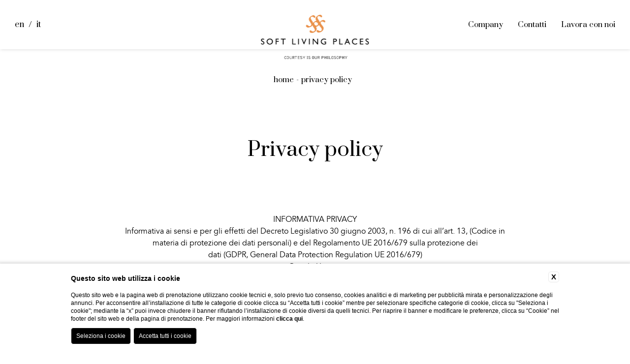

--- FILE ---
content_type: text/html; charset=UTF-8
request_url: https://www.softlivingplaces.com/it/privacy/
body_size: 16384
content:
<!DOCTYPE html>

    <html lang="it">

        <head>

            
    <title>Soft Living Places | Informativa Privacy</title>
    <meta name="description" content="Soft Living Places tiene alla tua privacy: leggi l'informativa della privacy prima di navigare sul sito web o di prenotare un soggiorno!
"><link rel="apple-touch-icon" sizes="180x180" href="https://favicon.blastness.info/1060/apple-touch-icon.png"><link rel="icon" type="image/png" sizes="32x32" href="https://favicon.blastness.info/1060/favicon-32x32.png"><link rel="icon" type="image/png" sizes="16x16" href="https://favicon.blastness.info/1060/favicon-16x16.png">
    <meta property="og:locale" content="it_IT">
    <meta property="og:type" content="website">
    <meta property="og:title" content="Soft Living Places | Informativa Privacy">
    <meta property="og:description" content="Soft Living Places tiene alla tua privacy: leggi l'informativa della privacy prima di navigare sul sito web o di prenotare un soggiorno!
">
    <meta property="og:url" content="https://www.softlivingplaces.com/it/privacy">
    <meta property="og:site_name" content="Soft Living Places">
    <meta property="og:image" content="https://cdn.blastness.biz/media/1060/" >
    <meta name="twitter:card" content="summary">
    <meta name="twitter:site" content="https://www.softlivingplaces.com/it/privacy">
    <meta name="twitter:creator" content="">
   
    <link rel="preconnect" href="https://cdn.blastness.biz">
    <link rel="dns-prefetch" href="https://cdn.blastness.biz">
            <style>
                body{
                    -webkit-font-smoothing: antialiased;
                    -moz-osx-font-smoothing: grayscale;
                    text-rendering: optimizeLegibility;
                    font-smoothing: antialiased;
                }
            </style>
            <link rel="alternate" hreflang="en" href="https://www.softlivingplaces.com/en/privacy" />
<link rel="alternate" hreflang="x-default" href="https://www.softlivingplaces.com/en/privacy" />
<link rel="alternate" hreflang="it" href="https://www.softlivingplaces.com/it/privacy" />
    <link rel="canonical" href="https://www.softlivingplaces.com/it/privacy" />

            <meta charset="utf-8">
            <meta name="viewport" content="width=device-width, initial-scale=1.0, maximum-scale=1.0, minimum-scale=1.0, target-densitydpi=device-dpi, user-scalable=no">

            <meta name="msapplication-TileColor" content="#ffffff">
            <meta name="theme-color" content="#ffffff">
            <meta name="msapplication-navbutton-color" content="#ffffff">
            <meta name="apple-mobile-web-app-status-bar-style" content="#ffffff">
            
            <meta name="format-detection" content="telephone=no">

            <link rel="preconnect" href="https://fonts.googleapis.com">
            <link rel="preconnect" href="https://fonts.gstatic.com" crossorigin>
            <link rel="preconnect" href="https://kit.fontawesome.com">
            <link rel="preconnect" href="https://ka-p.fontawesome.com">
            <link rel="dns-prefetch" href="https://kit.fontawesome.com">
            <link rel="dns-prefetch" href="https://ka-p.fontawesome.com">
            <link rel="preconnect" href="https://cdn.blastness.info">
            <link rel="dns-prefetch" href="https://cdn.blastness.info">

            <style>
@font-face{font-family:Avenir LT Std;src:url(/templates/custom/assets/newassets/avenirltstd-roman-webfont.woff) format("woff"),url(/templates/custom/assets/newassets/avenirltstd-roman-webfont.woff2) format("woff2");font-weight:300;font-style:normal}@font-face{font-family:Avenir LT Std;src:url(/templates/custom/assets/newassets/avenirltstd-book-webfont.woff) format("woff"),url(/templates/custom/assets/newassets/avenirltstd-book-webfont.woff2) format("woff2");font-weight:400;font-style:normal}@font-face{font-family:Avenir LT Std;src:url(/templates/custom/assets/newassets/avenirltstd-black-webfont.woff) format("woff"),url(/templates/custom/assets/newassets/avenirltstd-black-webfont.woff2) format("woff2");font-weight:700;font-style:normal}a,abbr,acronym,address,applet,article,aside,audio,b,big,blockquote,body,canvas,caption,center,cite,code,dd,del,details,dfn,div,dl,dt,em,embed,fieldset,figcaption,figure,footer,form,h1,h2,h3,h4,h5,h6,header,hgroup,html,i,iframe,img,ins,kbd,label,legend,li,mark,menu,nav,object,ol,output,p,pre,q,ruby,s,samp,section,small,span,strike,strong,sub,summary,sup,table,tbody,td,tfoot,th,thead,time,tr,tt,u,ul,var,video{margin:0;padding:0;border:0;font-size:100%;font:inherit;vertical-align:baseline}article,aside,details,figcaption,figure,footer,header,hgroup,menu,nav,section{display:block}body,html{width:100%;height:100%}body{line-height:1;font-size:10px;text-rendering:optimizeLegibility;font-smooth:antialiased;font-optical-sizing:none;overflow-x:hidden}ol,ul{list-style:none}blockquote,q{quotes:none}blockquote:after,blockquote:before,q:after,q:before{content:"";content:none}table{border-collapse:collapse;border-spacing:0}a{text-decoration:none;color:#000}picture{display:block;width:100%;height:100%}strong{font-weight:700}.img{width:100%;height:100%;-o-object-fit:cover;object-fit:cover}.swiper-container{overflow:hidden!important}.swiper-wrapper{z-index:1;display:-webkit-box;display:-ms-flexbox;display:flex;-webkit-box-sizing:content-box;box-sizing:content-box}.swiper-slide,.swiper-wrapper{position:relative;width:100%;height:100%;-webkit-transition-property:-webkit-transform;transition-property:-webkit-transform;transition-property:transform;transition-property:transform,-webkit-transform}.swiper-slide{-ms-flex-negative:0;flex-shrink:0}.hide{display:none!important}.opacity{opacity:0}.lazied,.lazy{-webkit-transition:opacity .5s;transition:opacity .5s}.slbCaption{display:none!important}.body{font-size:16px;font-family:Avenir LT Std}.body,.title{line-height:1.5}.title{font-family:Prata,serif;font-size:40px}@media screen and (max-width:750px){.title{font-size:30px}}.title2{font-family:Prata,serif;font-size:27px;line-height:1.5}@media screen and (max-width:750px){.title2{font-size:20px}}.subtitle{font-family:Avenir LT Std;font-size:13px;font-weight:700;color:#eb924c;text-transform:uppercase}@media screen and (max-width:750px){.subtitle{font-size:10px}}.btn,.btnMobile_book_cnt_text{font-family:Prata,serif;text-transform:uppercase;font-size:15px;padding:11px 35px;background:#eb924c;color:#fff;-webkit-transition:background-color .5s;transition:background-color .5s;display:block;width:-webkit-fit-content;width:-moz-fit-content;width:fit-content;height:-webkit-fit-content;height:-moz-fit-content;height:fit-content;text-align:center;border:none;cursor:pointer}.btn:hover,.btnMobile_book_cnt_text:hover{background:#86888b}.btn2{font-family:Prata,serif;text-transform:uppercase;font-size:15px;padding:11px 35px;background:transparent;color:#000;border:1px solid;-webkit-transition:background-color .5s,border-color .5s,color .5s;transition:background-color .5s,border-color .5s,color .5s;display:block;width:-webkit-fit-content;width:-moz-fit-content;width:fit-content;height:-webkit-fit-content;height:-moz-fit-content;height:fit-content;text-align:center}.btn2:hover{background:#000;color:#fff;border-color:#000}.body{background:#fff}.body::-webkit-scrollbar{width:10px}.body::-webkit-scrollbar-track{background-color:#fff;-webkit-box-shadow:inset 0 0 5px rgba(0,0,0,.2);box-shadow:inset 0 0 5px rgba(0,0,0,.2)}.body::-webkit-scrollbar-thumb{background:#000;border-radius:2px}.btnMobile{position:fixed;z-index:100;height:68px;width:100%;padding:10px 25px;bottom:10px;-webkit-box-sizing:border-box;box-sizing:border-box;left:0;background:transparent;-webkit-transition:background-color .5s,color .5s,bottom .5s;transition:background-color .5s,color .5s,bottom .5s;display:none;color:#fff}.body-scroll .btnMobile,.gruppo .btnMobile,.half .btnMobile,.menu--open .btnMobile,.no-photo .btnMobile,.qr--open .btnMobile{background-color:#fff;-webkit-box-shadow:1px 1px 6px rgba(0,0,0,.12);box-shadow:1px 1px 6px rgba(0,0,0,.12);color:#000;bottom:0}@media screen and (max-width:1250px){.btnMobile{display:-webkit-box;display:-ms-flexbox;display:flex;-webkit-box-align:center;-ms-flex-align:center;align-items:center;-ms-flex-pack:distribute;justify-content:space-around}}.btnMobile_list{display:-webkit-box;display:-ms-flexbox;display:flex;-webkit-box-align:center;-ms-flex-align:center;align-items:center}.btnMobile_list_item{margin-right:30px;font-size:20px}.btnMobile_list_item a{color:#fff;-webkit-transition:color .5s;transition:color .5s}.body-scroll .btnMobile_list_item a,.gruppo .btnMobile_list_item a,.half .btnMobile_list_item a,.menu--open .btnMobile_list_item a,.no-photo .btnMobile_list_item a,.qr--open .btnMobile_list_item a{color:#000}.btnMobile_list_item_cnt{position:relative}.btnMobile_list_item_cnt span{margin-left:15px;font-size:13px}@media screen and (max-width:750px){.btnMobile_list_item_cnt span{display:none}}.btnMobile_list_item_cnt__menu{opacity:1;-webkit-transition:opacity .5s;transition:opacity .5s}.menu--open .btnMobile_list_item_cnt__menu{opacity:0}.btnMobile_list_item_cnt__close{position:absolute;left:50%;top:50%;-webkit-transform:translate(-50%,-50%);-ms-transform:translate(-50%,-50%);transform:translate(-50%,-50%);opacity:0;-webkit-transition:opacity .5s;transition:opacity .5s}.menu--open .btnMobile_list_item_cnt__close{opacity:1}.btnMobile_list_item_cnt__lang{opacity:1;-webkit-transition:opacity .5s;transition:opacity .5s}.lang--open .btnMobile_list_item_cnt__lang{opacity:0}.btnMobile_list_item_cnt__nolang{position:absolute;left:50%;top:50%;-webkit-transform:translate(-50%,-50%);-ms-transform:translate(-50%,-50%);transform:translate(-50%,-50%);opacity:0;-webkit-transition:opacity .5s;transition:opacity .5s}.lang--open .btnMobile_list_item_cnt__nolang{opacity:1}.btnMobile_book_cnt{position:relative;display:block}.btnMobile_book_cnt_text{width:150px;text-align:center;-webkit-box-sizing:border-box;box-sizing:border-box}.btnMobile_book_cnt_text.prenota-close{position:absolute;left:50%;top:50%;-webkit-transform:translate(-50%,-50%);-ms-transform:translate(-50%,-50%);transform:translate(-50%,-50%);opacity:0}.header{display:-webkit-box;display:-ms-flexbox;display:flex;-webkit-box-align:center;-ms-flex-align:center;align-items:center;-webkit-box-pack:center;-ms-flex-pack:center;justify-content:center;height:100px;background:transparent;top:10px;-webkit-box-pack:justify;-ms-flex-pack:justify;justify-content:space-between;z-index:100;color:#fff;-webkit-transition:color 1s,top 1s;transition:color 1s,top 1s}.header,.header:before{position:fixed;width:100%;left:0}.header:before{content:"";height:0;top:0;background:#fff;-webkit-transition:height 1s;transition:height 1s;z-index:-1}.body-scroll .header:before,.no-photo .header:before{height:100px;-webkit-box-shadow:1px 1px 6px rgba(0,0,0,.12);box-shadow:1px 1px 6px rgba(0,0,0,.12)}.menu--open .header:before{height:100px}.header.scrolled:after{width:100%}.body-scroll .header.scrolled:after,.no-photo .header.scrolled:after{width:0;opacity:0}.header:after{content:"";width:0;height:1px;background:#fff;left:50%;-webkit-transform:translateX(-50%);-ms-transform:translateX(-50%);transform:translateX(-50%);bottom:0;position:absolute;z-index:100;-webkit-transition:width 2s,opacity 1s;transition:width 2s,opacity 1s}.menu--open .header:after{background:#e7e5e3}.body-scroll .header,.menu--open .header,.no-photo .header{top:0;color:#000}.header_sx{margin-left:30px;display:-webkit-box;display:-ms-flexbox;display:flex;-webkit-box-align:center;-ms-flex-align:center;align-items:center}.header_sx_menu{margin-right:50px}@media screen and (max-width:1250px){.header_sx_menu{margin-right:30px;display:none}}.header_sx_lingue{margin-right:50px}@media screen and (max-width:1250px){.header_sx_lingue{margin-right:30px}}@media screen and (max-width:1024px){.header_sx_lingue_container_list{position:fixed;z-index:100;width:100%;left:0;bottom:68px;background:#fff;padding:10px 0;display:-webkit-box;display:-ms-flexbox;display:flex;-webkit-box-pack:center;-ms-flex-pack:center;justify-content:center;opacity:0;pointer-events:none}}@media screen and (max-width:1024px){.lang--open .header_sx_lingue_container_list{opacity:1;pointer-events:all}}.header_sx_lingue a{color:#fff;font-family:Prata,serif;-webkit-transition:color 1s;transition:color 1s}@media screen and (max-width:1024px){.header_sx_lingue a{color:#000}}.header_sx_lingue a:after{content:"/";padding-right:5px;padding-left:5px}.header_sx_lingue a:last-child:after{display:none}.body-scroll .header_sx_lingue a,.menu--open .header_sx_lingue a,.no-photo .header_sx_lingue a{color:#000}.header_sx_gruppo{position:relative}@media screen and (max-width:1024px){.header_sx_gruppo{display:none}}.header_sx_gruppo__img{height:54px;-webkit-transition:opacity 1s;transition:opacity 1s}.body-scroll .header_sx_gruppo__img,.menu--open .header_sx_gruppo__img,.no-photo .header_sx_gruppo__img{opacity:0}.header_sx_gruppo__img--scroll{height:54px;position:absolute;top:0;left:0;opacity:0;-webkit-transition:opacity 1s;transition:opacity 1s}.body-scroll .header_sx_gruppo__img--scroll,.menu--open .header_sx_gruppo__img--scroll,.no-photo .header_sx_gruppo__img--scroll{opacity:1}.header_dx{margin-right:30px}@media screen and (max-width:1024px){.header_dx_button{display:none}}.header_dx_button__icon{margin-right:10px}.header_logo{position:absolute;left:50%;-webkit-transform:translateX(-50%);-ms-transform:translateX(-50%);transform:translateX(-50%);opacity:1;-webkit-transition:opacity .5s;transition:opacity .5s}.body-scroll .header_logo,.menu--open .header_logo,.no-photo .header_logo{opacity:0}.header_logo__img{height:45px}.header_logoScroll{position:absolute;left:50%;-webkit-transform:translateX(-50%);-ms-transform:translateX(-50%);transform:translateX(-50%);opacity:0;-webkit-transition:opacity .5s;transition:opacity .5s}.body-scroll .header_logoScroll,.menu--open .header_logoScroll,.no-photo .header_logoScroll{opacity:1}.header_logoScroll__img{height:45px}.headerGruppo{display:-webkit-box;display:-ms-flexbox;display:flex;-webkit-box-align:center;-ms-flex-align:center;align-items:center;-webkit-box-pack:center;-ms-flex-pack:center;justify-content:center;position:fixed;width:100%;height:100px;background:transparent;left:0;top:10px;-webkit-box-pack:justify;-ms-flex-pack:justify;justify-content:space-between;z-index:100;color:#000;-webkit-transition:color 1s,top 1s;transition:color 1s,top 1s}.headerGruppo:before{content:"";width:100%;height:0;position:fixed;top:0;left:0;background:#fff;-webkit-transition:height 1s;transition:height 1s;z-index:-1}.body-scroll .headerGruppo:before,.no-photo .headerGruppo:before{height:100px;-webkit-box-shadow:1px 1px 6px rgba(0,0,0,.12);box-shadow:1px 1px 6px rgba(0,0,0,.12)}.menu--open .headerGruppo:before{height:100px}.headerGruppo.scrolled:after{width:100%}.body-scroll .headerGruppo.scrolled:after,.no-photo .headerGruppo.scrolled:after{width:0;opacity:0}.headerGruppo:after{content:"";width:0;height:1px;background:#fff;left:50%;-webkit-transform:translateX(-50%);-ms-transform:translateX(-50%);transform:translateX(-50%);bottom:0;position:absolute;z-index:100;-webkit-transition:width 2s,opacity 1s;transition:width 2s,opacity 1s}.menu--open .headerGruppo:after{background:#e7e5e3}.body-scroll .headerGruppo,.menu--open .headerGruppo,.no-photo .headerGruppo{top:0}.headerGruppo_sx{margin-left:30px;display:-webkit-box;display:-ms-flexbox;display:flex;-webkit-box-align:center;-ms-flex-align:center;align-items:center}.headerGruppo_sx_lingue{margin-right:50px}@media screen and (max-width:1024px){.headerGruppo_sx_lingue_container_list{position:fixed;z-index:100;width:100%;left:0;bottom:68px;background:#fff;padding:10px 0;display:-webkit-box;display:-ms-flexbox;display:flex;-webkit-box-pack:center;-ms-flex-pack:center;justify-content:center;opacity:0;pointer-events:none}}@media screen and (max-width:1024px){.lang--open .headerGruppo_sx_lingue_container_list{opacity:1;pointer-events:all}}.headerGruppo_sx_lingue a{color:#000;font-family:Prata,serif;-webkit-transition:color 1s;transition:color 1s}.headerGruppo_sx_lingue a:after{content:"/";padding-right:5px;padding-left:5px}.headerGruppo_sx_lingue a:last-child:after{display:none}@media screen and (max-width:1024px){.headerGruppo_dx .menuGruppo{position:fixed;width:100%;background:#fff;height:calc(100% - 167px);-webkit-transform:translateY(-100%);-ms-transform:translateY(-100%);transform:translateY(-100%);top:0;left:0;z-index:-1;-webkit-transition:top 1s,-webkit-transform 1s;transition:top 1s,-webkit-transform 1s;transition:transform 1s,top 1s;transition:transform 1s,top 1s,-webkit-transform 1s}}.menu--open .headerGruppo_dx .menuGruppo{-webkit-transform:translateY(0);-ms-transform:translateY(0);transform:translateY(0);top:100px;-webkit-transition-delay:1s;transition-delay:1s}.headerGruppo_dx .menuGruppo ul{display:-webkit-box;display:-ms-flexbox;display:flex}@media screen and (max-width:1024px){.headerGruppo_dx .menuGruppo ul{-webkit-box-orient:vertical;-webkit-box-direction:normal;-ms-flex-direction:column;flex-direction:column;-webkit-box-align:center;-ms-flex-align:center;align-items:center;margin-top:100px}}.headerGruppo_dx .menuGruppo ul li{margin-right:30px}@media screen and (max-width:1024px){.headerGruppo_dx .menuGruppo ul li{margin-right:0;margin-bottom:20px}}.headerGruppo_dx .menuGruppo ul li a{font-family:Prata,serif;font-size:15px}@media screen and (max-width:1024px){.headerGruppo_dx .menuGruppo ul li a{font-size:20px}}.headerGruppo_logo{position:absolute;left:50%;-webkit-transform:translateX(-50%);-ms-transform:translateX(-50%);transform:translateX(-50%);opacity:1;-webkit-transition:top .5s;transition:top .5s;top:80px}.interna-gruppo .headerGruppo_logo{top:30px}.body-scroll .headerGruppo_logo,.menu--open .headerGruppo_logo{top:6px}@media screen and (max-width:1024px){.headerGruppo_logo{top:30px}}.headerGruppo_logo__img{height:90px;-webkit-transition:height .5s;transition:height .5s}.body-scroll .headerGruppo_logo__img,.menu--open .headerGruppo_logo__img{height:80px}.menuStrutture{width:100%;position:absolute;left:0;top:50%;-webkit-transform:translateY(-50%);-ms-transform:translateY(-50%);transform:translateY(-50%);z-index:99;background:hsla(0,0%,100%,.6)}.interna-gruppo .menuStrutture{-webkit-transform:unset;-ms-transform:unset;transform:unset;top:unset;bottom:0}.menuStrutture_list{max-width:1100px;margin:auto;display:-webkit-box;display:-ms-flexbox;display:flex;width:90%}@media screen and (max-width:1024px){.menuStrutture_list{-ms-flex-wrap:wrap;flex-wrap:wrap}}.menuStrutture_list_item{width:100%}.menuStrutture_list_item:nth-child(2) .menuStrutture_list_item_list_item{padding-left:0;padding-right:200px}@media screen and (max-width:1024px){.menuStrutture_list_item:nth-child(2) .menuStrutture_list_item_list_item{padding-right:0;padding-left:50px}}@media screen and (max-width:1024px){.menuStrutture_list_item:nth-child(2) .menuStrutture_list_item_list_item:last-child{border:none}}.menuStrutture_list_item_list_item{padding-bottom:20px;padding-top:20px;border-bottom:1px solid #eb924c;padding-left:200px}@media screen and (max-width:1130px){.menuStrutture_list_item_list_item{padding-top:10px;padding-bottom:10px}}@media screen and (max-width:1024px){.menuStrutture_list_item_list_item{padding-left:50px}}.menuStrutture_list_item_list_item:nth-child(3){border:none}@media screen and (max-width:1024px){.menuStrutture_list_item_list_item:nth-child(3){border-bottom:1px solid #eb924c}}.menuStrutture_list_item_list_item a{font-family:Prata,serif;font-size:19px}@media screen and (max-width:1130px){.menuStrutture_list_item_list_item a{font-size:15px}}.menuStrutture_list_item_list_item a span{font-size:13px;text-transform:uppercase;margin-left:15px;font-family:Avenir LT Std;color:#86888b}@media screen and (max-width:1130px){.menuStrutture_list_item_list_item a span{font-size:10px}}.hamburger{cursor:pointer;z-index:13;text-align:center;-webkit-transition:top .5s cubic-bezier(0,0,.2,1);transition:top .5s cubic-bezier(0,0,.2,1)}.hamburger,.hamburger-box{width:46px;overflow:hidden}.hamburger-box{position:relative;height:18px;margin:0 auto;-webkit-transition:height .5s;transition:height .5s}.menu--open .hamburger-box{height:37px}.hamburger__line{position:absolute;left:0;width:46px;height:2px;background:#fff;-webkit-transition:background-color .75s cubic-bezier(0,0,.2,1) 0s,width .5s cubic-bezier(0,0,.2,1),-webkit-transform .3s cubic-bezier(.34,.615,.4,.985);transition:background-color .75s cubic-bezier(0,0,.2,1) 0s,width .5s cubic-bezier(0,0,.2,1),-webkit-transform .3s cubic-bezier(.34,.615,.4,.985);transition:transform .3s cubic-bezier(.34,.615,.4,.985),background-color .75s cubic-bezier(0,0,.2,1) 0s,width .5s cubic-bezier(0,0,.2,1);transition:transform .3s cubic-bezier(.34,.615,.4,.985),background-color .75s cubic-bezier(0,0,.2,1) 0s,width .5s cubic-bezier(0,0,.2,1),-webkit-transform .3s cubic-bezier(.34,.615,.4,.985)}.body-scroll .hamburger__line,.menu--open .hamburger__line,.no-photo .hamburger__line,.qr--open .hamburger__line{background:#000}.hamburger__line:first-of-type{top:0;-webkit-transition-delay:.3s;transition-delay:.3s}.hamburger__line:nth-of-type(2){top:8px;-webkit-transition-delay:.4s;transition-delay:.4s}.hamburger__line:nth-of-type(3){top:16px;-webkit-transition-delay:.5s;transition-delay:.5s}.hamburger__line:nth-of-type(4),.hamburger__line:nth-of-type(5){top:17px;-webkit-transform:rotate(-45deg) translateX(116%);-ms-transform:rotate(-45deg) translateX(116%);transform:rotate(-45deg) translateX(116%);-webkit-transition:-webkit-transform .3s cubic-bezier(.65,.025,.67,.36) 0s;transition:-webkit-transform .3s cubic-bezier(.65,.025,.67,.36) 0s;transition:transform .3s cubic-bezier(.65,.025,.67,.36) 0s;transition:transform .3s cubic-bezier(.65,.025,.67,.36) 0s,-webkit-transform .3s cubic-bezier(.65,.025,.67,.36) 0s;background:transparent;-webkit-transition:background-color .5s;transition:background-color .5s}.menu--open .hamburger__line:nth-of-type(4),.menu--open .hamburger__line:nth-of-type(5){background:#000}.hamburger__line:nth-of-type(5){-webkit-transform:rotate(45deg) translateX(116%);-ms-transform:rotate(45deg) translateX(116%);transform:rotate(45deg) translateX(116%);-webkit-transition-delay:.1s;transition-delay:.1s}.menu--open .hamburger__line:first-of-type,.menu--open .hamburger__line:nth-of-type(2),.menu--open .hamburger__line:nth-of-type(3){width:46px;-webkit-transform:translateX(102%);-ms-transform:translateX(102%);transform:translateX(102%);-webkit-transition:width .5s cubic-bezier(0,0,.2,1),-webkit-transform .27s cubic-bezier(.65,.025,.67,.36);transition:width .5s cubic-bezier(0,0,.2,1),-webkit-transform .27s cubic-bezier(.65,.025,.67,.36);transition:transform .27s cubic-bezier(.65,.025,.67,.36),width .5s cubic-bezier(0,0,.2,1);transition:transform .27s cubic-bezier(.65,.025,.67,.36),width .5s cubic-bezier(0,0,.2,1),-webkit-transform .27s cubic-bezier(.65,.025,.67,.36)}.menu--open .hamburger__line:first-of-type{-webkit-transition-delay:.2s;transition-delay:.2s}.menu--open .hamburger__line:nth-of-type(2){-webkit-transition-delay:.1s;transition-delay:.1s}.menu--open .hamburger__line:nth-of-type(3){-webkit-transition-delay:0s;transition-delay:0s}.menu--open .hamburger__line:nth-of-type(4),.menu--open .hamburger__line:nth-of-type(5){-webkit-transition:right .2s cubic-bezier(.34,.615,.4,.985),-webkit-transform .3s cubic-bezier(.34,.615,.4,.985);transition:right .2s cubic-bezier(.34,.615,.4,.985),-webkit-transform .3s cubic-bezier(.34,.615,.4,.985);transition:transform .3s cubic-bezier(.34,.615,.4,.985),right .2s cubic-bezier(.34,.615,.4,.985);transition:transform .3s cubic-bezier(.34,.615,.4,.985),right .2s cubic-bezier(.34,.615,.4,.985),-webkit-transform .3s cubic-bezier(.34,.615,.4,.985)}.menu--open .hamburger__line:nth-of-type(4){-webkit-transition-delay:.5s;transition-delay:.5s;-webkit-transform:translateX(0) rotate(-45deg);-ms-transform:translateX(0) rotate(-45deg);transform:translateX(0) rotate(-45deg)}.menu--open .hamburger__line:nth-of-type(5){-webkit-transition-delay:.6s;transition-delay:.6s;-webkit-transform:translateX(0) rotate(45deg);-ms-transform:translateX(0) rotate(45deg);transform:translateX(0) rotate(45deg)}.scroll-show{position:relative;overflow:hidden;z-index:0}.scroll-show:before{content:"";position:absolute;top:0;left:0;width:100%;height:100%;background-color:#fff;-webkit-transition:-webkit-transform 1s;transition:-webkit-transform 1s;transition:transform 1s;transition:transform 1s,-webkit-transform 1s;z-index:2}.scroll-show.scrolled:before{-webkit-transform:translateX(100%);-ms-transform:translateX(100%);transform:translateX(100%)}.scroll-show-down{position:relative;overflow:hidden;z-index:0}.scroll-show-down:before{content:"";position:absolute;top:0;left:0;width:100%;height:100%;background-color:#fff;-webkit-transition:-webkit-transform 1s;transition:-webkit-transform 1s;transition:transform 1s;transition:transform 1s,-webkit-transform 1s;z-index:2}.scroll-show-down.scrolled:before{-webkit-transform:translateY(-100%);-ms-transform:translateY(-100%);transform:translateY(-100%)}.scroll-up{opacity:0;-webkit-transition:opacity 1.5s,-webkit-transform 1.5s;transition:opacity 1.5s,-webkit-transform 1.5s;transition:opacity 1.5s,transform 1.5s;transition:opacity 1.5s,transform 1.5s,-webkit-transform 1.5s;-webkit-transform:translateY(20px);-ms-transform:translateY(20px);transform:translateY(20px)}.scroll-up.scrolled{opacity:1;-webkit-transform:translateY(0);-ms-transform:translateY(0);transform:translateY(0)}.scroll-down{opacity:0;-webkit-transition:opacity 1.5s,-webkit-transform 1.5s;transition:opacity 1.5s,-webkit-transform 1.5s;transition:opacity 1.5s,transform 1.5s;transition:opacity 1.5s,transform 1.5s,-webkit-transform 1.5s;-webkit-transform:translateY(-20px);-ms-transform:translateY(-20px);transform:translateY(-20px)}.scroll-down.scrolled{opacity:1;-webkit-transform:translateY(0);-ms-transform:translateY(0);transform:translateY(0)}.scroll-fade{-webkit-filter:blur(10px);filter:blur(10px);-webkit-transition:-webkit-filter 2s;transition:-webkit-filter 2s;transition:filter 2s;transition:filter 2s,-webkit-filter 2s}.scroll-fade.scrolled{-webkit-filter:blur(0);filter:blur(0)}.scroll-opacity{-webkit-transition:opacity 2s;transition:opacity 2s;opacity:0}.scroll-opacity.scrolled{opacity:1}.fade-home{-webkit-transition:opacity 2s;transition:opacity 2s;-webkit-transition-delay:5s;transition-delay:5s;opacity:0}.fade-home.scrolled{opacity:1}.word-change{-webkit-transition:opacity 2s;transition:opacity 2s;opacity:0;position:relative}.scrolled .word-change{opacity:1}.span-blur-1{-webkit-filter:blur(10px);filter:blur(10px)}.scrolled .span-blur-1{opacity:1;-webkit-transition:-webkit-filter 1.1s;transition:-webkit-filter 1.1s;transition:filter 1.1s;transition:filter 1.1s,-webkit-filter 1.1s;-webkit-filter:blur(0);filter:blur(0)}.span-blur-2{-webkit-filter:blur(10px);filter:blur(10px)}.scrolled .span-blur-2{opacity:1;-webkit-transition:-webkit-filter .7s;transition:-webkit-filter .7s;transition:filter .7s;transition:filter .7s,-webkit-filter .7s;-webkit-filter:blur(0);filter:blur(0)}.span-blur-3{-webkit-filter:blur(10px);filter:blur(10px)}.scrolled .span-blur-3{opacity:1;-webkit-transition:-webkit-filter 1.5s;transition:-webkit-filter 1.5s;transition:filter 1.5s;transition:filter 1.5s,-webkit-filter 1.5s;-webkit-filter:blur(0);filter:blur(0)}.menuTop{opacity:0;width:100%;height:52px;position:fixed;-webkit-transform:translateY(-100%);-ms-transform:translateY(-100%);transform:translateY(-100%);top:0;left:0;-webkit-transition:top 1s,-webkit-transform 1s;transition:top 1s,-webkit-transform 1s;transition:transform 1s,top 1s;transition:transform 1s,top 1s,-webkit-transform 1s;background:#fff;z-index:99}.menu--open .menuTop{-webkit-transform:translate(0);-ms-transform:translate(0);transform:translate(0);-webkit-transition-delay:.5s;transition-delay:.5s;top:100px;opacity:1}@media screen and (max-width:1024px){.menu--open .menuTop{height:calc(100% - 167px)}}.menuTop_list{display:-webkit-box;display:-ms-flexbox;display:flex;-webkit-box-align:center;-ms-flex-align:center;align-items:center;-webkit-box-pack:center;-ms-flex-pack:center;justify-content:center}@media screen and (max-width:1024px){.menuTop_list{-webkit-box-orient:vertical;-webkit-box-direction:normal;-ms-flex-direction:column;flex-direction:column;height:100%;overflow:auto;-webkit-box-pack:start;-ms-flex-pack:start;justify-content:flex-start}}.menuTop_list_item{margin-right:50px;display:-webkit-box;display:-ms-flexbox;display:flex;-webkit-box-align:center;-ms-flex-align:center;align-items:center;padding-top:15px;padding-bottom:15px}@media screen and (max-width:1300px){.menuTop_list_item{margin-right:20px}}@media screen and (max-width:1024px){.menuTop_list_item{margin-right:0;-ms-flex-wrap:wrap;flex-wrap:wrap;-webkit-box-pack:center;-ms-flex-pack:center;justify-content:center}}.menuTop_list_item:hover .menuTop_list_item_children{opacity:1;pointer-events:all}.menuTop_list_item:hover .menuTop_list_item__arrow{-webkit-transform:rotate(180deg);-ms-transform:rotate(180deg);transform:rotate(180deg)}@media screen and (max-width:1024px){.menuTop_list_item:hover .menuTop_list_item__arrow{-webkit-transform:unset;-ms-transform:unset;transform:unset}}.menuTop_list_item.active .menuTop_list_item__link{color:#eb924c}@media screen and (max-width:1024px){.menuTop_list_item.menu--active .menuTop_list_item_children{max-height:500px;margin-top:10px}}@media screen and (max-width:1024px){.menuTop_list_item.menu--active .menuTop_list_item__arrow{-webkit-transform:rotate(180deg);-ms-transform:rotate(180deg);transform:rotate(180deg)}}.menuTop_list_item:last-child{margin-right:0}.menuTop_list_item__link{color:#000;font-family:Prata,serif;font-size:15px;-webkit-transition:color .5s;transition:color .5s}@media screen and (max-width:1300px){.menuTop_list_item__link{font-size:13px}}@media screen and (max-width:1024px){.menuTop_list_item__link{font-size:20px}}.menuTop_list_item__link:hover{color:#eb924c}.menuTop_list_item__arrow{margin-left:5px;font-size:12px;-webkit-transition:-webkit-transform .5s;transition:-webkit-transform .5s;transition:transform .5s;transition:transform .5s,-webkit-transform .5s;cursor:pointer}@media screen and (max-width:1024px){.menuTop_list_item__arrow{font-size:20px;margin-left:10px}}.menuTop_list_item_children{position:absolute;top:52px;width:100%;left:0;opacity:0;pointer-events:none;-webkit-transition:opacity .5s;transition:opacity .5s}@media screen and (max-width:1024px){.menuTop_list_item_children{width:100%;position:relative;top:unset;text-align:center;left:unset;opacity:1;pointer-events:all;max-height:0;overflow:hidden}}.menuTop_list_item_children_list{background:#fff;width:100%;height:100%;display:-webkit-box;display:-ms-flexbox;display:flex;-webkit-box-pack:center;-ms-flex-pack:center;justify-content:center;padding-top:20px;padding-bottom:30px}@media screen and (max-width:1024px){.menuTop_list_item_children_list{-ms-flex-wrap:wrap;flex-wrap:wrap;-webkit-box-orient:vertical;-webkit-box-direction:normal;-ms-flex-direction:column;flex-direction:column}}@media screen and (max-width:1024px){.menuTop_list_item_children_list_item{margin-bottom:10px}}.menuTop_list_item_children_list_item__link{color:#000;font-family:Prata,serif;font-size:13px;padding-left:35px;padding-right:35px;border-right:1px solid #e7e5e3}@media screen and (max-width:1024px){.menuTop_list_item_children_list_item__link{border:none;font-size:15px}}.menuTop_list_item_children_list_item:last-of-type .menuTop_list_item_children_list_item__link{border:none}.menuTop_list_item_children_list_itemCat{padding-right:35px;padding-left:35px;border-right:1px solid #e7e5e3}@media screen and (max-width:1024px){.menuTop_list_item_children_list_itemCat{border:none}}.menuTop_list_item_children_list_itemCat:last-of-type{border:none}.menuTop_list_item_children_list_itemCat__cat{font-family:Avenir LT Std;color:#eb924c;text-transform:uppercase;font-size:13px;font-weight:700}.menuTop_list_item_children_list_itemCat_children{margin-top:15px}@media screen and (max-width:1024px){.menuTop_list_item_children_list_itemCat_children{margin-bottom:20px}}@media screen and (max-width:1024px){.menuTop_list_item_children_list_itemCat_children_item{margin-bottom:10px}}.menuTop_list_item_children_list_itemCat_children_item__link{font-family:Prata,serif;color:#000;font-size:13px}@media screen and (max-width:1024px){.menuTop_list_item_children_list_itemCat_children_item__link{font-size:15px}}.slider_header{width:100%;height:100vh;position:relative}@media screen and (max-width:1024px){.slider_header{height:100%}}.interna-gruppo .slider_header{height:400px}.slider_header .video-container{width:100%;height:100%;position:relative}.slider_header .video-container:before{content:"";position:absolute;left:0;top:0;z-index:2;width:100%;height:300px;background:-webkit-gradient(linear,left top,left bottom,from(#000),color-stop(100%,transparent),color-stop(0,transparent));background:linear-gradient(180deg,#000,transparent 100%,transparent 0);opacity:.5}.slider_header video{width:100%;height:100%;-o-object-fit:cover;object-fit:cover;position:relative}.slider_header_navigation{display:-webkit-box;display:-ms-flexbox;display:flex;-webkit-box-pack:justify;-ms-flex-pack:justify;justify-content:space-between;width:calc(100% - 80px);position:absolute;bottom:40px;left:50%;-webkit-transform:translateX(-50%);-ms-transform:translateX(-50%);transform:translateX(-50%);z-index:99}@media screen and (max-width:1024px){.slider_header_navigation{bottom:unset;top:50%;-webkit-transform:translate(-50%,-50%);-ms-transform:translate(-50%,-50%);transform:translate(-50%,-50%)}}.slider_header_navigation__next,.slider_header_navigation__prev{font-size:30px;color:#fff;cursor:pointer}.slider_header--half{height:50vh}.slider_header_container{width:calc(100% - 20px);height:calc(100% - 20px);position:absolute!important;top:50%;left:50%;-webkit-transform:translate(-50%,-50%);-ms-transform:translate(-50%,-50%);transform:translate(-50%,-50%);z-index:1}.slider_header_container_wrapper_slide{width:100%;height:100%}.slider_header_container:after{content:"";position:absolute;z-index:1;bottom:0;left:0;width:100%;height:160px;background:-webkit-gradient(linear,left bottom,left top,from(#000),color-stop(100%,transparent),to(transparent));background:linear-gradient(0deg,#000,transparent 100%,transparent 0)}.gruppo .slider_header_container:after{display:none}.slider_header_container:before{content:"";position:absolute;left:0;top:0;z-index:2;width:100%;height:300px;background:-webkit-gradient(linear,left top,left bottom,from(#000),color-stop(100%,transparent),to(transparent));background:linear-gradient(180deg,#000,transparent 100%,transparent 0);opacity:.5}.gruppo .slider_header_container:before{display:none}.slider_header__title{position:absolute;left:50%;-webkit-transform:translateX(-50%);-ms-transform:translateX(-50%);transform:translateX(-50%);bottom:50px;z-index:2;color:#fff;-webkit-transition:opacity .5s;transition:opacity .5s;text-align:center}.body-scroll .slider_header__title{opacity:0}.gruppo .slider_header__title{color:#000}@media screen and (max-width:1024px){.slider_header__title{font-size:20px!important;bottom:80px}}.video_header{width:100%;height:100vh;position:relative}@media screen and (max-width:1024px){.video_header{height:calc(100% - 67px)}}.video_header video{width:100%;height:100%;-o-object-fit:cover;object-fit:cover}.qr_container{font-family:Prata,serif;display:-webkit-box;display:-ms-flexbox;display:flex;-webkit-box-align:center;-ms-flex-align:center;align-items:center}@media screen and (max-width:1024px){.qr_container{display:none}}.qr_container_item{display:-webkit-box;display:-ms-flexbox;display:flex;-webkit-box-align:center;-ms-flex-align:center;align-items:center;position:relative;margin-right:30px}@media screen and (max-width:1250px){.qr_container_item{margin-right:15px}}.qr_container_item #dario{width:100%;height:100%;position:absolute;left:0;top:0;opacity:0;cursor:pointer;z-index:1}.qr_container_item_date{display:-webkit-box;display:-ms-flexbox;display:flex;-webkit-box-align:center;-ms-flex-align:center;align-items:center}.qr_container_item_date__num{font-size:30px;margin-right:5px}.qr_container_item_date__month{font-size:20px;text-transform:lowercase}.qr_container_item__separatore{padding-right:10px;font-size:40px;padding-left:10px}.qr_container_item_ospiti{display:-webkit-box;display:-ms-flexbox;display:flex;-webkit-box-align:center;-ms-flex-align:center;align-items:center;position:relative;font-size:15px;cursor:pointer}@media screen and (max-width:1250px){.qr_container_item_ospiti{display:none}}.qr_container_item_ospiti__num,.qr_container_item_ospiti__text{margin-right:5px}.qr_container_item_ospiti:hover .qr_container_item_ospiti_layover{opacity:1;pointer-events:all;top:0}.qr_container_item_ospiti_layover{position:absolute;top:5px;opacity:0;pointer-events:none;color:#000;width:140px;left:50%;-webkit-transform:translateX(-50%);-ms-transform:translateX(-50%);transform:translateX(-50%);line-height:31px;z-index:101;-webkit-transition:opacity .5s,top .5s;transition:opacity .5s,top .5s}.qr_container_item_ospiti_layover_cnt{background:#fff;position:relative;top:30px;width:100%;height:100%;padding:20px;-webkit-box-sizing:border-box;box-sizing:border-box}.qr_container_item_ospiti_layover_cnt_row{display:-webkit-box;display:-ms-flexbox;display:flex;-webkit-box-align:center;-ms-flex-align:center;align-items:center;-webkit-box-pack:center;-ms-flex-pack:center;justify-content:center;font-size:15px}.qr_container_item_ospiti_layover_cnt_row select{font-family:Prata,serif}.qr_container_buttons__submit{border:none;cursor:pointer}.qr_container_buttons a{font-size:9px;color:#fff;-webkit-transition:color 1s;transition:color 1s;font-family:Avenir LT Std;display:block;width:-webkit-fit-content;width:-moz-fit-content;width:fit-content;margin:10px auto 0}.body-scroll .qr_container_buttons a,.menu--open .qr_container_buttons a,.no-photo .qr_container_buttons a{color:#000}
/*# sourceMappingURL=header.min.css.map */.box_filters__item{font-family:Prata,serif;text-transform:uppercase;font-size:15px;padding:11px 35px;background:transparent;color:#000;border:1px solid;-webkit-transition:background-color .5s,border-color .5s,color .5s;transition:background-color .5s,border-color .5s,color .5s;display:block;width:-webkit-fit-content;width:-moz-fit-content;width:fit-content;height:-webkit-fit-content;height:-moz-fit-content;height:fit-content;text-align:center}.box_filters__item:hover{background:#000;color:#fff;border-color:#000}.additionalText,.bannerFull,.box,.boxAlternati,.boxFull,.boxMini,.content_inner__text,.icone,.icons,.minigallery,.news,.offerteElenco,.offerteSlider{margin-top:100px!important}@media screen and (max-width:1024px){.additionalText,.bannerFull,.box,.boxAlternati,.boxFull,.boxMini,.content_inner__text,.icone,.icons,.minigallery,.news,.offerteElenco,.offerteSlider{margin-top:50px!important}}.additionalText,.bannerFull,.box,.boxAlternati,.boxFull,.boxMini,.content,.icone,.icons,.minigallery,.news,.offerteElenco,.offerteSlider{margin-bottom:100px!important}@media screen and (max-width:1024px){.additionalText,.bannerFull,.box,.boxAlternati,.boxFull,.boxMini,.content,.icone,.icons,.minigallery,.news,.offerteElenco,.offerteSlider{margin-bottom:50px!important}}.box,.boxAlternati,.boxFull,.boxMini,.icone,.icons,.mappa,.news,.offerteElenco,.offerteSlider__subtitle,.offerteSlider__title,.offerteSlider_container{width:90%;max-width:1200px;margin:auto}:root{--size:15px;--font:"Prata",serif;--color-text:#000;--color-bg:#fff;--color-border:#fff;--border-radius-general:0px;--border-radius-cell:0px;--font-navigazione-mesi:"Prata",serif;--size-navigazione-mesi:20px;--color-navigazione-mesi:#fff;--bg-navigazione-mesi:#eb924c;--color-arrow:#fff;--bg-settimane:#fff;--color-settimane:#eb924c;--color-text-selected:#fff;--color-text-selected-inner:#000;--color-text-disable:#ccc;--color-bg-selectable:#eb924c;--color-bg-selected:#eb924c;--color-bg-selected-inner:#f5f5f5;--color-text-selectable-hover:#fff}.dario{width:auto;margin-bottom:11px;font-family:var(--font);font-size:var(--size);position:fixed;top:50%!important;left:50%!important;overflow:hidden;border:1px solid var(--color-border);background-color:var(--color-bg);color:var(--color-text);border-radius:var(--border-radius-general);z-index:99999;padding:15px;right:unset!important;bottom:unset!important;-webkit-transform:translate(-50%,-50%);-ms-transform:translate(-50%,-50%);transform:translate(-50%,-50%)}@media screen and (max-width:1024px){.dario{position:fixed;z-index:1000;right:unset!important;top:50%!important;left:50%!important;-webkit-transform:translate(-50%,-50%);-ms-transform:translate(-50%,-50%);transform:translate(-50%,-50%)}}.dario-nav{padding:10px;display:-webkit-box;display:-ms-flexbox;display:flex;-webkit-box-pack:justify;-ms-flex-pack:justify;justify-content:space-between;-webkit-box-align:center;-ms-flex-align:center;align-items:center;background:var(--bg-navigazione-mesi)}@media screen and (max-width:1024px){.dario-nav{padding:10px 0}}.dario-nav-arrow{cursor:pointer;border-radius:var(--border-radius-general)}@media screen and (max-width:1024px){.dario-nav-arrow{width:37px}}.dario-nav-arrow--prev svg{margin-left:-11px}.dario-nav-arrow--next svg{margin-left:-8px}.dario-nav-arrow svg{display:block;width:32px;height:32px}@media screen and (max-width:1024px){.dario-nav-arrow svg{width:20px}}.dario-nav-arrow svg path{fill:none;stroke:var(--color-arrow);stroke-width:2px}.dario-nav-center{padding-left:10px;padding-right:10px;font-weight:400;font-size:var(--size-navigazione-mesi);color:var(--color-navigazione-mesi);font-family:var(--font-navigazione-mesi);text-transform:uppercase;text-align:center}@media screen and (max-width:1024px){.dario-nav-center{padding-left:5px;padding-right:5px;font-size:15px}}.dario-header{display:block;background:var(--bg-settimane);text-align:center}.dario-header-week{display:grid;text-align:center;padding:0;grid-template-columns:repeat(7,1fr)}.dario-header-week div{padding:7px;color:var(--color-settimane)}@media screen and (max-width:1024px){.dario-header-week div{padding:2px 5px}}.dario-container--multi{display:grid;grid-template-columns:1fr 1fr}@media screen and (max-width:1024px){.dario-container--multi{display:-webkit-box;display:-ms-flexbox;display:flex;-webkit-box-orient:vertical;-webkit-box-direction:normal;-ms-flex-direction:column;flex-direction:column}}.dario-content{display:-webkit-box;display:-ms-flexbox;display:flex;margin-top:10px;padding-bottom:7px;width:100%!important}.dario-content-days{display:grid;gap:5px;grid-template-columns:repeat(7,1fr);grid-template-rows:repeat(6,1fr);width:100%}.dario-content-days div{padding:7px 7px 5px;line-height:18px}@media screen and (max-width:1024px){.dario-content-days div{padding:4px 5.5px 3px}}@media screen and (max-width:600px){.dario-content-days div{padding:4px 5px 3px}}@media screen and (max-width:550px){.dario-content-days div{padding:4px 4px 3px}}.dario-inner--current{margin-right:20px}@media screen and (max-width:1024px){.dario-inner--current{margin-right:0}}.dario-inner--next{margin-left:5px}@media screen and (max-width:1024px){.dario-inner--next{margin-left:0}}.dario-cell{padding:8px;text-align:center;cursor:pointer;border-radius:var(--border-radius-cell);-webkit-transition:background-color .5s ease;transition:background-color .5s ease}.dario-cell:not(.dario-cell--selected):hover{background-color:var(--color-bg-selectable);color:var(--color-text-selectable-hover)}.dario-cell--selected{background-color:var(--color-bg-selected);color:var(--color-text-selected)}.dario-cell--hover,.dario-cell--inner{background-color:var(--color-bg-selected-inner);color:var(--color-text-selected-inner)}.dario-cell--disable{color:var(--color-text-disable);cursor:default}.dario-cell--disable:hover{background:transparent!important;color:var(--color-text-disable)!important}.content{margin:50px auto;width:90%}.no-photo .content{padding-top:100px}.content__breadcrumb{margin-bottom:100px}.content_inner{max-width:800px;margin:auto}.content_inner__subtitle,.content_inner__text{text-align:center}.content_inner__text a{color:#eb924c}input[type=date],input[type=email],input[type=password],input[type=text],select,textarea{padding:10px;margin:0;font-size:16px;background:transparent;-webkit-appearance:auto;-moz-appearance:auto;appearance:auto;border:none;border-bottom:1px solid #d1d1d1;outline:none;-webkit-box-sizing:border-box;box-sizing:border-box;color:#000}input[type=date]::-webkit-input-placeholder,input[type=email]::-webkit-input-placeholder,input[type=password]::-webkit-input-placeholder,input[type=text]::-webkit-input-placeholder,select::-webkit-input-placeholder,textarea::-webkit-input-placeholder{opacity:1;color:#000}input[type=date]::-moz-placeholder,input[type=email]::-moz-placeholder,input[type=password]::-moz-placeholder,input[type=text]::-moz-placeholder,select::-moz-placeholder,textarea::-moz-placeholder{opacity:1;color:#000}input[type=date]:-ms-input-placeholder,input[type=email]:-ms-input-placeholder,input[type=password]:-ms-input-placeholder,input[type=text]:-ms-input-placeholder,select:-ms-input-placeholder,textarea:-ms-input-placeholder{opacity:1;color:#000}input[type=date]::-ms-input-placeholder,input[type=email]::-ms-input-placeholder,input[type=password]::-ms-input-placeholder,input[type=text]::-ms-input-placeholder,select::-ms-input-placeholder,textarea::-ms-input-placeholder{opacity:1;color:#000}input[type=date]::placeholder,input[type=email]::placeholder,input[type=password]::placeholder,input[type=text]::placeholder,select::placeholder,textarea::placeholder{opacity:1;color:#000}textarea{border:1px solid #d1d1d1}select{-webkit-appearance:auto!important;-moz-appearance:auto!important;appearance:auto!important}.form_personalizzato ul{width:60%;margin:auto}@media screen and (max-width:1024px){.form_personalizzato ul{width:90%}}.form_personalizzato ul li{display:-webkit-box;display:-ms-flexbox;display:flex;width:100%;margin-bottom:30px}@media screen and (max-width:1024px){.form_personalizzato ul li{-ms-flex-wrap:wrap;flex-wrap:wrap}}.form_personalizzato ul li label{width:30%;color:#000;text-transform:uppercase}@media screen and (max-width:1024px){.form_personalizzato ul li label{width:100%;margin-bottom:10px}}.form_personalizzato ul li input[type=date],.form_personalizzato ul li input[type=email],.form_personalizzato ul li input[type=password],.form_personalizzato ul li input[type=text]{width:70%}@media screen and (max-width:1024px){.form_personalizzato ul li input[type=date],.form_personalizzato ul li input[type=email],.form_personalizzato ul li input[type=password],.form_personalizzato ul li input[type=text]{width:100%}}.form_personalizzato ul li textarea{width:70%}@media screen and (max-width:1024px){.form_personalizzato ul li textarea{width:100%}}.form_personalizzato ul li select{width:70%}@media screen and (max-width:1024px){.form_personalizzato ul li select{width:100%}}.form_personalizzato ul li input[type=radio]{width:70%}@media screen and (max-width:1024px){.form_personalizzato ul li input[type=radio]{width:100%}}.form_personalizzato ul li input[type=checkbox]{width:auto}.form_personalizzato ul li input[type=submit]{-webkit-appearance:none;-moz-appearance:none;appearance:none;font-weight:400}#form_contatti{width:60%;margin:auto}@media screen and (max-width:1024px){#form_contatti{width:90%}}#form_contatti div{display:-webkit-box;display:-ms-flexbox;display:flex;width:100%;margin-bottom:30px}@media screen and (max-width:1024px){#form_contatti div{-ms-flex-wrap:wrap;flex-wrap:wrap}}#form_contatti div.privacy_div{display:inline-block}#form_contatti div.privacy_div label{text-transform:unset}#form_contatti div.privacy_div_gen{display:inline-block}#form_contatti div.privacy_div_gen a{color:#000!important;text-decoration:underline}#form_contatti div.div_pulsanti{-ms-flex-wrap:wrap;flex-wrap:wrap}#form_contatti div.div_pulsanti strong{font-size:13px;width:100%;margin-top:15px}#form_contatti div label{width:30%;color:#000;text-transform:uppercase}@media screen and (max-width:1024px){#form_contatti div label{width:100%;margin-bottom:10px}}#form_contatti div input[type=date],#form_contatti div input[type=email],#form_contatti div input[type=password],#form_contatti div input[type=text]{width:70%}@media screen and (max-width:1024px){#form_contatti div input[type=date],#form_contatti div input[type=email],#form_contatti div input[type=password],#form_contatti div input[type=text]{width:100%}}#form_contatti div textarea{width:70%}@media screen and (max-width:1024px){#form_contatti div textarea{width:100%}}#form_contatti div select{width:70%}@media screen and (max-width:1024px){#form_contatti div select{width:100%}}#form_contatti div input[type=radio]{width:70%}@media screen and (max-width:1024px){#form_contatti div input[type=radio]{width:100%}}#form_contatti div input[type=checkbox]{width:auto}#form_contatti div input[type=submit]{-webkit-appearance:none;-moz-appearance:none;appearance:none;font-weight:400}.full{display:inherit!important}.full label{width:100%!important}.breadcrumb{display:-webkit-box;display:-ms-flexbox;display:flex;-webkit-box-align:center;-ms-flex-align:center;align-items:center;-webkit-box-pack:center;-ms-flex-pack:center;justify-content:center;font-family:Prata,serif;text-transform:lowercase}.breadcrumb li{margin-right:5px;font-weight:500}.breadcrumb li:after{content:"-";font-size:15px}.breadcrumb li a{margin-right:5px;font-size:15px;font-family:Prata,serif;text-transform:lowercase}.breadcrumb li:last-child:after{content:""}.additionalText{margin:auto;width:90%}.additionalText__text{max-width:800px;margin:auto;text-align:center}.mappa{width:100%;height:500px}.minigallery{width:100%;height:auto}.minigallery_container{position:relative}.minigallery_container_wrapper_slide{width:800px!important;aspect-ratio:1.33}@media screen and (max-width:1024px){.minigallery_container_wrapper_slide{width:100%!important}}.minigallery_container_wrapper_slide_photo picture img{-webkit-transition:-webkit-filter .5s;transition:-webkit-filter .5s;transition:filter .5s;transition:filter .5s,-webkit-filter .5s;-webkit-filter:grayscale(0);filter:grayscale(0)}.swiper-slide-next .minigallery_container_wrapper_slide_photo picture img,.swiper-slide-prev .minigallery_container_wrapper_slide_photo picture img{-webkit-filter:grayscale(100%);filter:grayscale(100%)}.minigallery_container_controls{width:936px;position:absolute;left:50%;top:50%;-webkit-transform:translate(-50%,-50%);-ms-transform:translate(-50%,-50%);transform:translate(-50%,-50%);z-index:2;display:-webkit-box;display:-ms-flexbox;display:flex;-webkit-box-pack:justify;-ms-flex-pack:justify;justify-content:space-between}.minigallery_container_controls__next,.minigallery_container_controls__prev{font-size:30px;cursor:pointer}.bannerFull{display:-webkit-box;display:-ms-flexbox;display:flex;-webkit-box-align:center;-ms-flex-align:center;align-items:center;-webkit-box-pack:center;-ms-flex-pack:center;justify-content:center;width:100%;height:550px;position:relative}.bannerFull__photo{z-index:-1}.bannerFull__photo,.bannerFull__photo:after{width:100%;height:100%;position:absolute;left:0;top:0}.bannerFull__photo:after{content:"";z-index:0;background:transparent radial-gradient(closest-side at 50% 50%,rgba(0,0,0,.18) 0,rgba(0,0,0,.43) 100%) 0 0 no-repeat padding-box}.bannerFull_content{width:-webkit-fit-content;width:-moz-fit-content;width:fit-content;height:-webkit-fit-content;height:-moz-fit-content;height:fit-content;display:-webkit-box;display:-ms-flexbox;display:flex;-webkit-box-orient:vertical;-webkit-box-direction:normal;-ms-flex-direction:column;flex-direction:column;-webkit-box-pack:center;-ms-flex-pack:center;justify-content:center;-webkit-box-align:center;-ms-flex-align:center;align-items:center;width:90%;margin:auto}.bannerFull_content__title{color:#fff;margin-bottom:30px;text-align:center}.bannerFull_content__link{color:#fff;background:transparent;margin:auto}.links{display:-webkit-box;display:-ms-flexbox;display:flex;-webkit-box-pack:center;-ms-flex-pack:center;justify-content:center;-ms-flex-wrap:wrap;flex-wrap:wrap}.links_item{margin:10px}.offerteSlider{width:100%;padding-top:100px;padding-bottom:100px;background:rgba(235,146,76,.1)}.offerteSlider__title{margin-bottom:10px;text-align:center}.offerteSlider__subtitle{margin-bottom:50px;text-align:center}.offerteSlider_container_wrapper_slide{display:-webkit-box;display:-ms-flexbox;display:flex;-webkit-box-align:center;-ms-flex-align:center;align-items:center;-ms-flex-wrap:wrap;flex-wrap:wrap}@media screen and (max-width:1024px){.offerteSlider_container_wrapper_slide{-ms-flex-wrap:wrap;flex-wrap:wrap}}.offerteSlider_container_wrapper_slide_photo{width:50%;aspect-ratio:2.29}@media screen and (max-width:1024px){.offerteSlider_container_wrapper_slide_photo{width:100%}}.offerteSlider_container_wrapper_slide_content{width:50%}@media screen and (max-width:1024px){.offerteSlider_container_wrapper_slide_content{width:100%}}.offerteSlider_container_wrapper_slide_content_cnt{width:80%;margin:auto;display:-webkit-box;display:-ms-flexbox;display:flex;-webkit-box-orient:vertical;-webkit-box-direction:normal;-ms-flex-direction:column;flex-direction:column;-webkit-box-align:center;-ms-flex-align:center;align-items:center}@media screen and (max-width:1024px){.offerteSlider_container_wrapper_slide_content_cnt{margin-top:50px}}.offerteSlider_container_wrapper_slide_content_cnt__subtitle{margin-bottom:10px}.offerteSlider_container_wrapper_slide_content_cnt__text,.offerteSlider_container_wrapper_slide_content_cnt__title{margin-bottom:40px;text-align:center}.offerteSlider_container_wrapper_slide_content_cnt_buttons{display:-webkit-box;display:-ms-flexbox;display:flex}@media screen and (max-width:1024px){.offerteSlider_container_wrapper_slide_content_cnt_buttons{-webkit-box-align:center;-ms-flex-align:center;align-items:center;-webkit-box-orient:vertical;-webkit-box-direction:normal;-ms-flex-direction:column;flex-direction:column}}.offerteSlider_container_wrapper_slide_content_cnt_buttons__link{margin-right:30px}@media screen and (max-width:1024px){.offerteSlider_container_wrapper_slide_content_cnt_buttons__link{margin-bottom:15px;margin-right:0}}.offerteSlider_container_wrapper_slide_content_cnt_buttons__link:last-child{margin:0}.boxFull_list_item{position:relative;width:100%;aspect-ratio:1.94;margin-bottom:50px}@media screen and (max-width:1024px){.boxFull_list_item{height:auto}}.boxFull_list_item_photo{width:100%;height:100%}@media screen and (max-width:1024px){.boxFull_list_item_photo{position:absolute;left:0;top:0}}.boxFull_list_item_content{display:block;width:100%;height:100%;display:-webkit-box;display:-ms-flexbox;display:flex;-webkit-box-align:center;-ms-flex-align:center;align-items:center;-webkit-box-pack:center;-ms-flex-pack:center;justify-content:center;position:absolute;top:0;left:0;background:rgba(0,0,0,.29)}@media screen and (max-width:1024px){.boxFull_list_item_content{position:relative;top:unset;left:unset;padding-top:100px;padding-bottom:100px}}.boxFull_list_item_content__title{color:#fff}.icone_list{display:grid;direction:ltr;grid-gap:50px;grid-template-columns:1fr 1fr 1fr}@media screen and (max-width:1024px){.icone_list{grid-template-columns:1fr 1fr;grid-template-columns:1fr}}.icone_list_item__icon{margin-bottom:10px;color:#eb924c;font-size:25px}.icone_list_item__title{font-weight:700;margin-bottom:10px}.icone_list_item__text ul{list-style-type:disc;padding-left:20px}.icone_list_item__text ul li::marker{color:#eb924c}.box_filters{display:-webkit-box;display:-ms-flexbox;display:flex;-webkit-box-pack:center;-ms-flex-pack:center;justify-content:center;width:100%;margin-bottom:50px}@media screen and (max-width:1024px){.box_filters{-ms-flex-wrap:wrap;flex-wrap:wrap}}.box_filters__item{margin:10px;cursor:pointer}.box_filters__item.active{background:#000;color:#fff}.box_list{display:-webkit-box;display:-ms-flexbox;display:flex;-webkit-box-pack:justify;-ms-flex-pack:justify;justify-content:space-between;-ms-flex-wrap:wrap;flex-wrap:wrap}.box_list_item{width:calc(50% - 10px);height:auto;margin-bottom:50px}@media screen and (max-width:1024px){.box_list_item{width:100%}}.box_list_item.big,.box_list_item.Camera:first-child{width:100%}.box_list_item.big .box_list_item_photo,.box_list_item.Camera:first-child .box_list_item_photo{aspect-ratio:2.7}@media screen and (max-width:1024px){.box_list_item.big .box_list_item_photo,.box_list_item.Camera:first-child .box_list_item_photo{aspect-ratio:1.47}}.box_list_item.Penthouse{width:calc(50% - 10px)!important}@media screen and (max-width:1024px){.box_list_item.Penthouse{width:100%!important}}.box_list_item.Penthouse .box_list_item_photo{aspect-ratio:1.47!important}.home .box_list_item:first-child{width:100%}.box-3 .box_list_item{width:calc(33% - 10px)}@media screen and (max-width:1024px){.box-3 .box_list_item{width:100%}}.box_list_item_photo{width:100%;aspect-ratio:1.47;display:block}.home .box_list_item_photo{aspect-ratio:2.2}.box_list_item_content{display:block;padding:45px 0;background:transparent;-webkit-transition:background-color .5s;transition:background-color .5s;border-bottom:1px solid #e7e5e3;height:150px}.box_list_item_content:hover{background:#f5f5f5}@media screen and (max-width:1024px){.box_list_item_content{height:auto}}.box_list_item_content_cnt{width:70%;display:-webkit-box;display:-ms-flexbox;display:flex;-webkit-box-orient:vertical;-webkit-box-direction:normal;-ms-flex-direction:column;flex-direction:column;-webkit-box-align:center;-ms-flex-align:center;align-items:center;margin:auto}.box_list_item_content_cnt__title{margin-bottom:10px;text-align:center}.box_list_item_content_cnt__text{text-align:center}.box_list_item_content_cnt_pax{margin-top:20px}.michelin{height:40px}.boxMini_list{display:-webkit-box;display:-ms-flexbox;display:flex;-webkit-box-pack:justify;-ms-flex-pack:justify;justify-content:space-between;-ms-flex-wrap:wrap;flex-wrap:wrap}.bianchi .boxMini_list{-webkit-box-pack:start;-ms-flex-pack:start;justify-content:flex-start}.boxMini_list_item{display:-webkit-box;display:-ms-flexbox;display:flex;width:calc(50% - 10px);height:auto;margin-bottom:50px}@media screen and (max-width:1024px){.boxMini_list_item{width:100%;-ms-flex-wrap:wrap;flex-wrap:wrap}}.bianchi .boxMini_list_item{-webkit-box-orient:vertical;-webkit-box-direction:normal;-ms-flex-direction:column;flex-direction:column;width:calc(25% - 10px);margin:5px}@media screen and (max-width:1024px){.bianchi .boxMini_list_item{width:calc(50% - 10px)}}@media screen and (max-width:750px){.bianchi .boxMini_list_item{width:100%}}.boxMini_list_item_photo{width:50%;aspect-ratio:1;overflow:hidden}@media screen and (max-width:1024px){.boxMini_list_item_photo{width:100%}}.bianchi .boxMini_list_item_photo{width:100%;aspect-ratio:1.35}.boxMini_list_item_content{width:50%;display:block;padding:45px 0;background:#f5f5f5;-webkit-transition:background-color .5s;transition:background-color .5s}@media screen and (max-width:1024px){.boxMini_list_item_content{width:100%}}.bianchi .boxMini_list_item_content{width:100%;padding:15px 0;background:transparent}.boxMini_list_item_content_cnt{width:70%;display:-webkit-box;display:-ms-flexbox;display:flex;-webkit-box-orient:vertical;-webkit-box-direction:normal;-ms-flex-direction:column;flex-direction:column;-webkit-box-align:center;-ms-flex-align:center;align-items:center;-webkit-box-pack:center;-ms-flex-pack:center;justify-content:center;margin:auto;height:100%}.boxMini_list_item_content_cnt__title{margin-bottom:10px;text-align:center}.bianchi .boxMini_list_item_content_cnt__title{font-size:20px!important}.boxMini_list_item_content_cnt__text{text-align:center;font-size:13px}.icons_list{display:grid;direction:ltr;grid-gap:30px;grid-template-columns:1fr 1fr 1fr 1fr;grid-auto-flow:row dense}@media screen and (max-width:1300px){.icons_list{grid-template-columns:1fr 1fr 1fr}}@media screen and (max-width:1024px){.icons_list{grid-template-columns:1fr 1fr}}@media screen and (max-width:750px){.icons_list{grid-template-columns:1fr}}.icons_list_item{display:-webkit-box;display:-ms-flexbox;display:flex;-webkit-box-align:center;-ms-flex-align:center;align-items:center}@media screen and (max-width:750px){.icons_list_item{-webkit-box-pack:center;-ms-flex-pack:center;justify-content:center}}.icons_list_item_photo picture{width:auto;height:auto}.icons_list_item_photo picture img{width:auto;height:30px}.icons_list_item__text{margin-left:20px}.news_list{width:100%}.news_list_item{display:-webkit-box;display:-ms-flexbox;display:flex;-webkit-box-align:center;-ms-flex-align:center;align-items:center;margin-bottom:50px;width:100%}.news_list_item:last-child{margin:0}.news_list_item:nth-child(2n){-webkit-box-orient:horizontal;-webkit-box-direction:reverse;-ms-flex-direction:row-reverse;flex-direction:row-reverse}@media screen and (max-width:1024px){.news_list_item{-ms-flex-wrap:wrap;flex-wrap:wrap}}.news_list_item_photo{width:55%;aspect-ratio:2.28}@media screen and (max-width:1024px){.news_list_item_photo{width:100%}}.news_list_item_content{width:45%}@media screen and (max-width:1024px){.news_list_item_content{width:100%;margin-top:50px}}.news_list_item_content_cnt{width:70%;margin:auto;display:-webkit-box;display:-ms-flexbox;display:flex;-webkit-box-orient:vertical;-webkit-box-direction:normal;-ms-flex-direction:column;flex-direction:column;-webkit-box-align:center;-ms-flex-align:center;align-items:center}.news_list_item_content_cnt__subtitle{margin-bottom:10px;text-align:center}.news_list_item_content_cnt__text,.news_list_item_content_cnt__title{margin-bottom:40px;text-align:center}.boxAlternati_list{width:100%}.boxAlternati_list_item{display:-webkit-box;display:-ms-flexbox;display:flex;-webkit-box-align:center;-ms-flex-align:center;align-items:center;margin-bottom:50px;width:100%}.boxAlternati_list_item:last-child{margin:0}.boxAlternati_list_item:nth-child(2n){-webkit-box-orient:horizontal;-webkit-box-direction:reverse;-ms-flex-direction:row-reverse;flex-direction:row-reverse}@media screen and (max-width:1024px){.boxAlternati_list_item{-ms-flex-wrap:wrap;flex-wrap:wrap}}.boxAlternati_list_item_photo{width:55%;aspect-ratio:1.33}@media screen and (max-width:1024px){.boxAlternati_list_item_photo{width:100%}}.boxAlternati_list_item_content{width:45%}@media screen and (max-width:1024px){.boxAlternati_list_item_content{width:100%;margin-top:50px}}.boxAlternati_list_item_content_cnt{width:70%;margin:auto;display:-webkit-box;display:-ms-flexbox;display:flex;-webkit-box-orient:vertical;-webkit-box-direction:normal;-ms-flex-direction:column;flex-direction:column;-webkit-box-align:center;-ms-flex-align:center;align-items:center}.boxAlternati_list_item_content_cnt__subtitle{margin-bottom:10px;text-align:center}.boxAlternati_list_item_content_cnt__text,.boxAlternati_list_item_content_cnt__title{margin-bottom:40px;text-align:center}.offerteElenco_list{width:100%}.offerteElenco_list_item a{display:-webkit-box;display:-ms-flexbox;display:flex;-webkit-box-align:center;-ms-flex-align:center;align-items:center;margin-bottom:50px;width:100%}@media screen and (max-width:1024px){.offerteElenco_list_item a{-ms-flex-wrap:wrap;flex-wrap:wrap}}.offerteElenco_list_item:last-child{margin:0}.offerteElenco_list_item:nth-child(2n){-webkit-box-orient:horizontal;-webkit-box-direction:reverse;-ms-flex-direction:row-reverse;flex-direction:row-reverse}.offerteElenco_list_item_photo{width:55%;aspect-ratio:2.28}@media screen and (max-width:1024px){.offerteElenco_list_item_photo{width:100%}}.offerteElenco_list_item_content{width:45%}@media screen and (max-width:1024px){.offerteElenco_list_item_content{width:100%;margin-top:50px}}.offerteElenco_list_item_content_cnt{width:70%;margin:auto;display:-webkit-box;display:-ms-flexbox;display:flex;-webkit-box-orient:vertical;-webkit-box-direction:normal;-ms-flex-direction:column;flex-direction:column;-webkit-box-align:center;-ms-flex-align:center;align-items:center}.offerteElenco_list_item_content_cnt__subtitle{margin-bottom:10px;text-align:center}.offerteElenco_list_item_content_cnt__title{margin-bottom:40px;text-align:center}.gallery{width:90%;margin:auto;position:relative;padding-top:20px}.gallery_filters{-ms-flex-wrap:wrap;flex-wrap:wrap}.gallery_filters,.gallery_filters_item{display:-webkit-box;display:-ms-flexbox;display:flex;-webkit-box-align:center;-ms-flex-align:center;align-items:center;-webkit-box-pack:center;-ms-flex-pack:center;justify-content:center}.gallery_filters_item{text-align:center;margin-right:30px;cursor:pointer;padding:10px 30px;border:1px solid;text-transform:uppercase;-webkit-transition:background-color .5s,color .5s,border-color .5s;transition:background-color .5s,color .5s,border-color .5s}@media screen and (max-width:750px){.gallery_filters_item{margin-bottom:10px;margin-right:10px;padding:5px 10px}}.gallery_filters_item.active{color:#eb924c}.gallery_filters_item:last-child{margin-right:0}.gallery_filters_item__icon{font-size:35px;margin-right:15px}@media screen and (max-width:750px){.gallery_filters_item__icon{font-size:20px}}.gallery_filters_item__text{font-weight:700}.gallery_container{margin-top:50px}.gallery_container_list{display:-webkit-box;display:-ms-flexbox;display:flex;-webkit-box-align:center;-ms-flex-align:center;align-items:center;-webkit-box-pack:justify;-ms-flex-pack:justify;justify-content:space-between;-ms-flex-wrap:wrap;flex-wrap:wrap}.gallery_container_list_item{width:calc(33% - 23px);margin-bottom:35px;aspect-ratio:1;overflow:hidden}@media screen and (max-width:1024px){.gallery_container_list_item{width:calc(50% - 10px);margin-bottom:20px}}.footer{width:100%;background:#f5f5f5;padding-top:100px;text-align:center}@media screen and (max-width:1024px){.footer{padding-bottom:68px;padding-top:50px}}.footer_address{width:90%;margin:auto;text-align:center}.footer_social{display:-webkit-box;display:-ms-flexbox;display:flex;-webkit-box-align:center;-ms-flex-align:center;align-items:center;-webkit-box-pack:center;-ms-flex-pack:center;justify-content:center;width:90%;margin:50px auto}.footer_social_text{margin-right:20px}.footer_social ul{display:-webkit-box;display:-ms-flexbox;display:flex;-webkit-box-align:center;-ms-flex-align:center;align-items:center}.footer_social ul li{margin:10px}.footer_menu{width:90%;margin:auto}.footer_menu ul{display:-webkit-box;display:-ms-flexbox;display:flex;-webkit-box-pack:center;-ms-flex-pack:center;justify-content:center;-ms-flex-wrap:wrap;flex-wrap:wrap}.footer_menu ul li{margin:15px}.footer_menu ul li:last-child{margin-right:0}.footer_menu ul li a{text-transform:uppercase;font-family:Prata,serif}.footer_group{display:none;margin-top:50px}@media screen and (max-width:1024px){.footer_group{display:block}}.footer_group_logo__img{height:80px}.footer_partners{width:100%;padding-top:25px;padding-bottom:25px;background:#fff;margin-top:100px}@media screen and (max-width:1024px){.footer_partners{margin-top:50px}}.footer_partners ul{display:-webkit-box;display:-ms-flexbox;display:flex;-webkit-box-align:center;-ms-flex-align:center;align-items:center;-webkit-box-pack:center;-ms-flex-pack:center;justify-content:center;width:90%;margin:auto}@media screen and (max-width:1024px){.footer_partners ul{-ms-flex-wrap:wrap;flex-wrap:wrap}}.footer_partners ul li{margin-right:40px}@media screen and (max-width:1024px){.footer_partners ul li{margin-right:20px}}.footer_partners ul li:last-child{margin-right:0}.footer_partners ul li img{height:57px;width:110px;-o-object-fit:contain;object-fit:contain}.footer_partners .byblastness{margin-top:25px;font-size:13px;color:#86888b;display:block}
/*# sourceMappingURL=global.min.css.map */
</style>            

            


        </head>

        <body id="body" class="body  no-photo gruppo interna-gruppo">

            <header class="headerGruppo">
        <div class="headerGruppo_sx">
            <div class="headerGruppo_sx_lingue">
                
<div class="header_sx_lingue_container">
    <div class="header_sx_lingue_container_list">
                    <a title="en" href="/en/privacy" class="header_sx_lingue_container_list__link">
                en            </a>
                    <a title="it" href="/it/privacy" class="header_sx_lingue_container_list__link">
                it            </a>
            </div>
</div>

             </div>
        </div>
        <a href="https://www.softlivingplaces.com/it/index" title="" class="headerGruppo_logo">
            <picture>
                <img src="[data-uri]" data-src="https://cdn.blastness.biz/media/loghi/1709/logo.webp?fv=1695735406" class="lazy headerGruppo_logo__img" alt="" title="">
            </picture>
        </a>
        
        <div class="headerGruppo_dx">
            
<nav class="menuGruppo">
    <ul class="menuGruppo_list">
                <li class="menuGruppo_list_item ">
            <a href="/it/company" title="Company" target="_self" class="menuGruppo_list_item__link">Company</a>
        </li>
                <li class="menuGruppo_list_item ">
            <a href="/it/contatti" title="Contatti" target="_self" class="menuGruppo_list_item__link">Contatti</a>
        </li>
                <li class="menuGruppo_list_item ">
            <a href="/it/lavora-con-noi" title="Lavora con noi" target="_self" class="menuGruppo_list_item__link">Lavora con noi</a>
        </li>
            </ul>
</nav>        </div>
    </header>
    
    


    
            
    <section class="content">
    <div class="content__breadcrumb scroll-opacity"><ul class="breadcrumb" ><li><a title='Home' href='https://www.softlivingplaces.com/it/index'>Home</a></li><li >
                <a  href="/it/privacy">Privacy policy</a>
                </li></ul></div>
    <div class="content_inner">
                                                <h1 class="content_inner__subtitle title scroll-down">Privacy policy</h1>
                            
        <div class="content_inner__text scroll-up"><p>INFORMATIVA PRIVACY<br />Informativa ai sensi e per gli effetti del Decreto Legislativo 30 giugno 2003, n. 196 di cui all&rsquo;art. 13, (Codice in materia di protezione dei dati personali) e del&nbsp;Regolamento UE 2016/679&nbsp;sulla protezione dei dati&nbsp;(GDPR,&nbsp;General Data Protection Regulation UE 2016/679)</p>
<p>Gentile Utente,<br />ai sensi dell&rsquo;art. 13 del &ldquo;Codice in materia di protezione dei dati personali&rdquo; e Regolamento sulla protezione dei dati (GDPR, General Data Protection Regulation UE 2016/679), IL GABBIANO S.p.A., via delle Trincere 11 &ndash; 56127 Pisa, in qualit&agrave; di titolare del trattamento, Le fornisce l&rsquo;informativa riguardante il trattamento dei dati personali degli Utenti che consultano i siti web</p>
<p><a href="http://www.softlivingplaces.com/" target="_blank" rel="noopener noreferrer">softlivingplaces.com</a>,&nbsp;<a href="http://www.hotelbyron.net/?_gfc_cli=16964111876127626" target="_blank" rel="noopener noreferrer">hotelbyron.net</a>,&nbsp;<a href="http://www.plazaederussie.com/?_gfc_cli=16964111876127626" target="_blank" rel="noopener noreferrer">plazaederussie.com</a>,&nbsp;<a href="http://www.lunasiaristorante.com/?_gfc_cli=16964111876127626" target="_blank" rel="noopener noreferrer">lunasiaristorante.com</a>,&nbsp;<a href="http://www.lamagnoliaristorante.com/?_gfc_cli=16964111876127626" target="_blank" rel="noopener noreferrer">lamagnoliaristorante.com</a><br /><strong>&nbsp;</strong></p>
<p><strong>Tipologie di dati</strong><br />1. Dati di Registrazione:&nbsp;Tali dati sono chiesti in fase di registrazione al Sito, anche mediante strumenti e procedure informatiche;<br />2. Dati di Navigazione:&nbsp;I sistemi informatici e le procedure software preposte al funzionamento del Sito acquisiscono, nel corso del loro normale esercizio, alcuni dati personali la cui trasmissione &egrave; implicita nell&rsquo;uso di protocolli di comunicazione di Internet;<br />3. Dati di Attivazione Servizi:&nbsp;I sistemi informatici e le procedure software preposte al funzionamento dei servizi acquisiscono nel corso del normale esercizio i dati relativi all&rsquo;indirizzo IP utilizzati dagli utenti che si connettono al Sito di origine e i relativi logs dei servizi;<br />4. Cookie:&nbsp;Il Sito fa uso di cookie e le finalit&agrave; saranno di base statistica gestiti verso cookies terzi, cui si fa rinvio al seguente&nbsp;<a href="http://www.softlivingplaces.com/it/cookie-policy/" target="_blank" rel="noopener noreferrer">link</a>.</p>
<p>&nbsp;</p>
<p><strong>Finalit&agrave; del trattamento cui sono destinati i dati</strong><br />I dati potranno essere oggetto di trattamento da parte di IL GABBIANO S.p.A., via delle Trincere 11 &ndash; 56127 Pisa per le seguenti finalit&agrave;:</p>
<ul>
<li>1. Per consentire all&rsquo;Utente l&rsquo;accesso al Sito, per finalit&agrave; strettamente connesse all&rsquo;erogazione dei servizi on-line e/o di prenotazione di IL GABBIANO S.p.A.;</li>
<li>2. Per garantire il corretto ed efficace supporto tecnico;</li>
<li>3. Per inviare informazioni sui nostri Servizi e sulle nostre normative e condizioni. Le informazioni dell&rsquo;utente vengono inoltre utilizzate per fornirgli una risposta quando ci contatta;</li>
<li>4. Per rendere il nostro sito pi&ugrave; facile ed intuitivo. I dati raccolti servono per rendere l&rsquo;esperienza di navigazione pi&ugrave; piacevole e pi&ugrave; efficiente in futuro;</li>
<li>5. Per accertare e verificare responsabilit&agrave; in caso di ipotetici reati informatici ai danni del sito o verso terzi;</li>
<li>6. Per effettuare Analisi di mercato e statistiche</li>
</ul>
<p>&nbsp;</p>
<p><strong>Modalit&agrave; di trattamento</strong><br />Il trattamento dei dati avviene con o senza l&rsquo;ausilio di strumenti elettronici o, comunque, automatizzati, informatici o telematici, con logiche strettamente correlate alle finalit&agrave; pi&ugrave; sopra espresse. Il trattamento dei dati sar&agrave; effettuato in modo lecito e secondo correttezza e comunque in conformit&agrave; alla normativa sopra richiamata, mediante strumenti idonei a garantirne la sicurezza e la riservatezza e potr&agrave; essere effettuato anche attraverso strumenti automatizzati, esclusa la profilazione, atti a memorizzare, gestire e trasmettere i dati stessi.<br />Il trattamento sar&agrave; effettuato, in via principale dall&rsquo;organizzazione interna della azienda sotto la direzione e il controllo del Titolare del trattamento e per finalit&agrave; indicate in precedenza, anche da societ&agrave; del gruppo o da terzi. La conservazione dei dati avverr&agrave; in una forma che consenta l&rsquo;identificazione dell&rsquo;interessato per un periodo di tempo non superiore a quello necessario agli scopi per i quali essi sono raccolti e trattati.</p>
<p>&nbsp;</p>
<p><strong>Conferimento dei dati</strong><br />Il conferimento dei Dati di Registrazione, di cui al punto 1) e punto 3) del primo paragrafo della presente informativa ha natura obbligatoria ed il mancato conferimento, anche parziale, dei dati determiner&agrave; l&rsquo;impossibilit&agrave; per IL GABBIANO S.p.A. di procedere all&rsquo;erogazione del servizio richiesto.</p>
<p>&nbsp;</p>
<p><strong>Comunicazione dei dati</strong><br />Ferme restando le comunicazioni eseguite in adempimento di obblighi di legge, tutti i dati raccolti ed elaborati potranno essere comunicati per le finalit&agrave; indicate sopra a: Soggetti terzi, incaricati da IL GABBIANO S.p.A. dell&rsquo;esecuzione di attivit&agrave; direttamente connesse o strumentali all&rsquo;erogazione e alla distribuzione dei servizi offerti tramite i siti web&nbsp;<a href="http://www.softlivingplaces.com/" target="_blank" rel="noopener noreferrer">softlivingplaces.com</a>,&nbsp;<a href="http://www.hotelbyron.net/?_gfc_cli=16964111876127626" target="_blank" rel="noopener noreferrer">hotelbyron.net</a>,&nbsp;<a href="http://www.plazaederussie.com/?_gfc_cli=16964111876127626" target="_blank" rel="noopener noreferrer">plazaederussie.com</a>,&nbsp;<a href="http://www.lunasiaristorante.com/?_gfc_cli=16964111876127626" target="_blank" rel="noopener noreferrer">lunasiaristorante.com</a>,&nbsp;<a href="http://www.lamagnoliaristorante.com/?_gfc_cli=16964111876127626" target="_blank" rel="noopener noreferrer">lamagnoliaristorante.com</a></p>
<p>Soggetti appartenenti alla nostra rete commerciale, partnership e distribuzione dei servizi;<br />Soggetti che possono venirne a conoscenza, in qualit&agrave; di &ldquo;responsabili&rdquo; o &ldquo;incaricati&rdquo; de IL GABBIANO S.p.A., quali il personale appartenente agli uffici amministrativi, commerciali, produttivi, tecnici e l&rsquo;Ufficio IT.<br />L&rsquo;elenco aggiornato dei soggetti cui vengono comunicati i dati &egrave; a disposizione, previa richiesta dell&rsquo;Utente presso gli uffici de IL GABBIANO S.p.A.</p>
<p>I dati personali non saranno, in ogni caso, oggetto di diffusione.</p>
<p>&nbsp;</p>
<p><strong>Trasferimento dei dati</strong><br />Ai sensi del Regolamento UE 2016/679 sulla protezione dei dati&nbsp;(GDPR,&nbsp;General Data Protection Regulation UE 2016/679)&nbsp;si segnala che i dati conferiti a IL GABBIANO S.p.A. con l&rsquo;ausilio di strumenti elettronici o, comunque, automatizzati, informatici o telematici sono trasferiti e memorizzati in:</p>
<ul>
<li>ITALIA</li>
</ul>
<p>Il trasferimento dei dati &egrave; stato effettuato da IL GABBIANO S.p.A. ai sensi di quanto disposto dal Regolamento 2016/679 e dall&rsquo;articolo 25, comma 1, della&nbsp;<a href="https://www.garanteprivacy.it/web/guest/home/docweb/-/docweb-display/docweb/432175" target="_blank" rel="noopener noreferrer">Direttiva 95/46/CE</a>. Per maggiori informazioni sulle decisioni della Commissione in materia di adeguatezza di Paesi terzi. Sono disponibili al seguente&nbsp;Link.</p>
<p>&nbsp;</p>
<p><strong>Tempi di conservazione dei dati</strong><br />I dati forniti verranno conservati presso i nostri archivi per il tempo richiesto dalle vigenti Leggi e regolamenti.</p>
<p>&nbsp;</p>
<p><strong>Diritti degli Interessati</strong><br />Ai sensi del GDPR 2016/679, l&rsquo;interessato potr&agrave; rivolgersi a IL GABBIANO S.p.A., indirizzo e-mail&nbsp;<a href="mailto:ilgabbiano.spa@legalmail.it">ilgabbiano.spa@legalmail.it</a>&nbsp;per far valere i seguenti diritti:</p>
<ul>
<li>a. Conoscere l&rsquo;esistenza di trattamenti di dati che possono riguardarlo</li>
<li>b. Ottenere la conferma dell&rsquo;esistenza o meno di dati personali che lo riguardano, anche se non ancora registrati, e la comunicazione in forma intelligibile dei medesimi dati e della loro origine, nonch&eacute; della logica e delle finalit&agrave; su cui si basa il trattamento;</li>
<li>c. Ottenere la cancellazione, la trasformazione in forma anonima od il blocco dei dati trattati in violazione di legge, compresi quelli di cui non &egrave; necessaria la conservazione in relazione agli scopi per i quali i dati sono stati raccolti o successivamente trattati;</li>
<li>d. Conoscere l&rsquo;origine dei dati personali;</li>
<li>e. Essere informato sulle finalit&agrave; e modalit&agrave; del Trattamento</li>
<li>f. Conoscere la logica applicata in caso di trattamento effettuato con l&rsquo;ausilio di strumenti elettronici;</li>
<li>g. Essere informato sul trasferimento dei dati personali da paesi appartenenti all&rsquo;UE verso Paesi &ldquo;terzi&rdquo; (non appartenenti all&rsquo;UE o allo Spazio Economico Europeo)</li>
<li>h. Conoscere gli estremi identificativi del titolare, dei responsabili e del rappresentante designato ai sensi dell&rsquo;articolo 27 del Regolamento 2016/679.</li>
<li>i. Conoscere i soggetti o le categorie di soggetti ai quali i dati personali possono essere comunicati o che possono venirne a conoscenza in qualit&agrave; di Responsabile del Trattamento o incaricati.</li>
<li>j. Ottenere l&rsquo;aggiornamento, la rettifica ovvero, qualora vi abbia interesse, l&rsquo;integrazione dei dati;</li>
<li>k. L&rsquo;interessato ha diritto di opporsi, in tutto o in parte:<br />&ndash; per motivi legittimi al trattamento dei dati personali che lo riguardano, ancorch&eacute; pertinenti allo scopo della raccolta;<br />&ndash; al trattamento di dati personali che lo riguardano a fini di invio di materiale pubblicitario o di vendita diretta o per il compimento di ricerche di mercato o di comunicazione commerciale. In ogni caso l&rsquo;Utente rester&agrave; libero in ogni momento di revocare i consensi dallo stesso prestati, inviando senza formalit&agrave; una comunicazione in tal senso a IL GABBIANO S.p.A. all&rsquo;indirizzo&nbsp;<a href="mailto:ilgabbiano.spa@legalmail.it">ilgabbiano.spa@legalmail.it</a></li>
<li>l. Opporsi, in tutto o in parte, per motivi legittimi, al trattamento dei dati personali che lo riguardano, ancorch&eacute; pertinenti allo scopo della raccolta.</li>
<li>m. Trasferire liberamente i propri dati personali ad altri fornitori di servizi</li>
<li>n. richiedere la modifica, cancellazione e rimozione dei propri dati</li>
<li>o. Poter presentare un reclamo all&rsquo;autorit&agrave; di controllo.</li>
</ul>
<p>&nbsp;</p>
<p><strong>Doveri de IL GABBIANO S.p.A.</strong><br />a. Garantire i diritti degli Interessati<br />b. Garantite quanto disposto dal Decreto Legislativo 30 giugno 2003, n. 196 di cui all&rsquo;art. 13, (Codice in materia di protezione dei dati personali)<br />c. Garantire quanto disposto dal Regolamento UE 2016/679 sulla protezione dei dati<br />d. Informare prontamente l&rsquo;interessato in caso di violazione dei propri dati personali<br />e. Rispondere a tutte le richieste degli interessati entro e non oltre 30 gg lavorativi<br />f. Garantire la corretta gestione e trattamento dei dati in linea a quanto definito dalle norme vigenti<br />g. Garantire e assicurare la sicurezza e riservatezza dei dati in linea con quanto definito dalla norme vigenti</p>
<p>&nbsp;</p>
<p><strong>Titolare del Trattamento Dati</strong><br />Titolare del trattamento dei dati personali &egrave; IL GABBIANO S.p.A., via delle Trincere 11 &ndash; 56127 Pisa. L&rsquo;elenco dei Responsabili del trattamento &egrave; depositato presso la sede de IL GABBIANO S.p.A.<br />I dati di contatto del Titolare del Trattamento sono:<br />email:&nbsp;<a href="mailto:ilgabbiano.spa@legalmail.it">ilgabbiano.spa@legalmail.it</a><br />Tel: + 39050578686<br />L&rsquo;elenco costantemente aggiornato dei Responsabili del trattamento &egrave; disponibile presso la sede legale de IL GABBIANO S.p.A.</p></div>

        
    </div>
    
</section>

<section class="additionalText scroll-up">
    <div class="additionalText__text"></div>
</section>

            
        <!-- Footer --> 
        <footer class="footer">
            <div class="footer_address">
                IL GABBIANO SpA P. IVA 00786570507                                                  <br>                
            </div>
            <div class="footer_social">
                

<ul class="social">
        
</ul>
            </div>
            <div class="footer_menu">
                
<nav class="menuBottom">
    <ul class="menuBottom_list flex">
    
        <li class="menuBottom_list_item  flex">
            
            <a class="menuBottom_list_item__link" href="/it/dati-societari" target="_self">
                Dati societari            </a>

            

        </li>

    
        <li class="menuBottom_list_item active flex">
            
            <a class="menuBottom_list_item__link" href="/it/privacy" target="_self">
                Privacy policy            </a>

            

        </li>

    
        <li class="menuBottom_list_item  flex">
            
            <a class="menuBottom_list_item__link" href="javascript:bcOpenBanner();" target="_self">
                Cookie            </a>

            

        </li>

    
        <li class="menuBottom_list_item active flex">
            
            <a class="menuBottom_list_item__link" href="javascript:bcOpenAccessibilityBanner();" target="_self">
                Accessibilità            </a>

            

        </li>

        </ul>

    
</nav>
            </div>
            
            <div class="footer_partners">
                <ul class="partners">
        <li class="partners_list">
        <picture class='lazy'><source data-src="https://cdn.blastness.biz/media/1060/loghi/thumbs/thumbnail_mobile/ensemble.webp" srcset="[data-uri]" media="(max-width:650px)" type="image/webp"><source data-src="https://cdn.blastness.biz/media/1060/loghi/thumbs/thumbnail_mobile/ensemble.png" srcset="[data-uri]" media="(max-width:650px)" type="image/png"><source data-src="https://cdn.blastness.biz/media/1060/loghi/thumbs/medium/ensemble.webp" srcset="[data-uri]" media="(max-width:1024px)" type="image/webp"><source data-src="https://cdn.blastness.biz/media/1060/loghi/thumbs/medium/ensemble.png" srcset="[data-uri]" media="(max-width:1024px)" type="image/png"><source data-src="https://cdn.blastness.biz/media/1060/loghi/thumbs/full/ensemble.webp" srcset="[data-uri]" type="image/webp"><img data-src="https://cdn.blastness.biz/media/1060/loghi/thumbs/full/ensemble.png"  class='img' alt='Soft Living Places - Privacy policy 1' title='Soft Living Places - Privacy policy 1'  src='[data-uri]'></picture>    </li>
        <li class="partners_list">
        <picture class='lazy'><source data-src="https://cdn.blastness.biz/media/1060/loghi/thumbs/thumbnail_mobile/signature.webp" srcset="[data-uri]" media="(max-width:650px)" type="image/webp"><source data-src="https://cdn.blastness.biz/media/1060/loghi/thumbs/thumbnail_mobile/signature.png" srcset="[data-uri]" media="(max-width:650px)" type="image/png"><source data-src="https://cdn.blastness.biz/media/1060/loghi/thumbs/medium/signature.webp" srcset="[data-uri]" media="(max-width:1024px)" type="image/webp"><source data-src="https://cdn.blastness.biz/media/1060/loghi/thumbs/medium/signature.png" srcset="[data-uri]" media="(max-width:1024px)" type="image/png"><source data-src="https://cdn.blastness.biz/media/1060/loghi/thumbs/full/signature.webp" srcset="[data-uri]" type="image/webp"><img data-src="https://cdn.blastness.biz/media/1060/loghi/thumbs/full/signature.png"  class='img' alt='Soft Living Places - Privacy policy 2' title='Soft Living Places - Privacy policy 2'  src='[data-uri]'></picture>    </li>
        <li class="partners_list">
        <picture class='lazy'><source data-src="https://cdn.blastness.biz/media/1060/loghi/thumbs/thumbnail_mobile/small.webp" srcset="[data-uri]" media="(max-width:650px)" type="image/webp"><source data-src="https://cdn.blastness.biz/media/1060/loghi/thumbs/thumbnail_mobile/small.png" srcset="[data-uri]" media="(max-width:650px)" type="image/png"><source data-src="https://cdn.blastness.biz/media/1060/loghi/thumbs/medium/small.webp" srcset="[data-uri]" media="(max-width:1024px)" type="image/webp"><source data-src="https://cdn.blastness.biz/media/1060/loghi/thumbs/medium/small.png" srcset="[data-uri]" media="(max-width:1024px)" type="image/png"><source data-src="https://cdn.blastness.biz/media/1060/loghi/thumbs/full/small.webp" srcset="[data-uri]" type="image/webp"><img data-src="https://cdn.blastness.biz/media/1060/loghi/thumbs/full/small.png"  class='img' alt='Soft Living Places - Privacy policy 3' title='Soft Living Places - Privacy policy 3'  src='[data-uri]'></picture>    </li>
        <li class="partners_list">
        <picture class='lazy'><source data-src="https://cdn.blastness.biz/media/1060/loghi/thumbs/thumbnail_mobile/virtuoso.webp" srcset="[data-uri]" media="(max-width:650px)" type="image/webp"><source data-src="https://cdn.blastness.biz/media/1060/loghi/thumbs/thumbnail_mobile/virtuoso.png" srcset="[data-uri]" media="(max-width:650px)" type="image/png"><source data-src="https://cdn.blastness.biz/media/1060/loghi/thumbs/medium/virtuoso.webp" srcset="[data-uri]" media="(max-width:1024px)" type="image/webp"><source data-src="https://cdn.blastness.biz/media/1060/loghi/thumbs/medium/virtuoso.png" srcset="[data-uri]" media="(max-width:1024px)" type="image/png"><source data-src="https://cdn.blastness.biz/media/1060/loghi/thumbs/full/virtuoso.webp" srcset="[data-uri]" type="image/webp"><img data-src="https://cdn.blastness.biz/media/1060/loghi/thumbs/full/virtuoso.png"  class='img' alt='Soft Living Places - Privacy policy 4' title='Soft Living Places - Privacy policy 4'  src='[data-uri]'></picture>    </li>
        <li class="partners_list">
        <picture class='lazy'><source data-src="https://cdn.blastness.biz/media/1060/loghi/thumbs/thumbnail_mobile/serandipians.webp" srcset="[data-uri]" media="(max-width:650px)" type="image/webp"><source data-src="https://cdn.blastness.biz/media/1060/loghi/thumbs/thumbnail_mobile/serandipians.png" srcset="[data-uri]" media="(max-width:650px)" type="image/png"><source data-src="https://cdn.blastness.biz/media/1060/loghi/thumbs/medium/serandipians.webp" srcset="[data-uri]" media="(max-width:1024px)" type="image/webp"><source data-src="https://cdn.blastness.biz/media/1060/loghi/thumbs/medium/serandipians.png" srcset="[data-uri]" media="(max-width:1024px)" type="image/png"><source data-src="https://cdn.blastness.biz/media/1060/loghi/thumbs/full/serandipians.webp" srcset="[data-uri]" type="image/webp"><img data-src="https://cdn.blastness.biz/media/1060/loghi/thumbs/full/serandipians.png"  class='img' alt='Soft Living Places - Privacy policy 5' title='Soft Living Places - Privacy policy 5'  src='[data-uri]'></picture>    </li>
    </ul>                <a class="byblastness" href="https://www.blastness.com" title="Website by Blastness">Website by Blastness</a>
            </div>
        </footer>

        

<div class="btnMobile">
    <ul class="btnMobile_list">
        <li class="btnMobile_list_item" id="menu-button-mobile">
           <div class="btnMobile_list_item_cnt">
                <div class="btnMobile_list_item_cnt__menu"><i class="fa-thin fa-bars"></i></div>
                <div class="btnMobile_list_item_cnt__close"><i class="fa-thin fa-xmark"></i></div>
           </div>
        </li>
        <li class="btnMobile_list_item">
            <a href="" title=""><i class="fa-thin fa-location-dot"></i></a>
        </li>
        <li class="btnMobile_list_item">
            <a href="tel:" title=""><i class="fa-thin fa-phone"></i></a>
        </li>
        <li class="btnMobile_list_item" id="lang-button">
            <div class="btnMobile_list_item_cnt">
                <div class="btnMobile_list_item_cnt__lang"><i class="fa-thin fa-flag"></i></div>
                <div class="btnMobile_list_item_cnt__nolang"><i class="fa-thin fa-xmark"></i></div>
                
            </div>
        </li>
    </ul>
    </div>
       
        
        <input type="hidden" id="lang" value="ita">

      
            <noscript id="deferred-styles">
                <link href="https://fonts.googleapis.com/css2?family=Prata&display=swap" rel="stylesheet">
                <link rel="stylesheet" href="https://cdn.blastness.biz/assets/libraries/swiper/6/index.css">
                <link rel="stylesheet" href="https://cdn.blastness.biz/assets/libraries/simple-lightbox/1/index.css">
                
            

            </noscript>

            <script>
                var loadDeferredStyles = function() {
                    var addStylesNode = document.getElementById("deferred-styles");
                    var replacement = document.createElement("div");
                    replacement.innerHTML = addStylesNode.textContent;
                    document.body.appendChild(replacement);
                    addStylesNode.parentElement.removeChild(addStylesNode);
                };
                var raf = window.requestAnimationFrame || window.mozRequestAnimationFrame ||
                window.webkitRequestAnimationFrame || window.msRequestAnimationFrame;
                if (raf) raf(function() { window.setTimeout(loadDeferredStyles, 0); });
                else window.addEventListener('load', loadDeferredStyles);
            </script>


       
        
        
        <script defer src="https://cdn.blastness.biz/assets/libraries/bl-lazy/3/index.js"></script>
        <script defer src="https://cdn.blastness.biz/assets/libraries/swiper/6/index.js"></script>
        <script defer src="https://cdn.blastness.biz/assets/libraries/simple-lightbox/1/index.js"></script>
        <script defer src="https://cdn.blastness.biz/assets/libraries/dario/6/index.js"></script>

        <script defer src="https://cdn.blastness.biz/assets/1709/templates/custom/assets/js/main.min.js?v=20241126061948"></script>   

        <script defer src="https://kit.fontawesome.com/387e82776f.js" crossorigin="anonymous"></script>          
        
        <input type='hidden' id='analytics_model' value='interne'><script id='cookieScriptInclusion' type='text/javascript' defer src='https://bcm-public.blastness.com/init.js?v=2&l=ita'></script><input type='hidden' id='blsPageTag' value=''><script>
            var addTitleToHTML_index = 0;
            var addTitleToHTML_images = document.getElementsByTagName('img');
            var addTitleToHTML_imagesTags = ['h1', 'h2', 'h3', 'p'];
            var addTitleToHTML_linkTags = ['p', 'h1', 'h2', 'h3'];
            var addTitleToHTML_links = document.getElementsByTagName('a');

            function addTitleToHTML(){
                for(var i=0;i<addTitleToHTML_images.length; i++) {
                    if(addTitleToHTML_images[i].getAttribute('alt')==null || addTitleToHTML_images[i].getAttribute('alt')==''){
                        addTitleToHTML_images[i].setAttribute('alt', getFirstText(i, addTitleToHTML_images[i], addTitleToHTML_imagesTags));
                    }
                    if(addTitleToHTML_images[i].getAttribute('title')==null || addTitleToHTML_images[i].getAttribute('title')==''){
                        addTitleToHTML_images[i].setAttribute('title', getFirstText(i, addTitleToHTML_images[i], addTitleToHTML_imagesTags)); 
                    }
                }
                for(var i=0;i<addTitleToHTML_links.length; i++) {
                    var href = addTitleToHTML_links[i].getAttribute('href');
                    if(href == null || href == ''){
                        addTitleToHTML_links[i].setAttribute('href', '#');
                    } 
                    if(addTitleToHTML_links[i].getAttribute('aria-label')==null || addTitleToHTML_links[i].getAttribute('aria-label')==''){
                        addTitleToHTML_links[i].setAttribute('aria-label', getLinkText(addTitleToHTML_links[i]));
                    }
                }
            }
            
            function getLinkText(linkElement) {
                return sanitizeString(removeTags(linkElement.innerHTML));
            }
            
            function removeTags(str) {
                if ((str === null) || (str === ''))
                    return '';
                else
                    str = str.toString();
            
                return str.replace(/(<([^>]+)>)/ig, '');
            }
            
            function sanitizeString(str){
                str = str.replace(/[^a-z0-9áéíóúñü \.,_-]/gim, '');
                return str.replace(/\s+/g, ' ').trim().substr(0, 50);
            }
        
            function getFirstText(index, element, tagNames) {
                var firstText = `Privacy policy`;
                var closestContainer = element.parentNode.closest('div');
                if(closestContainer != null) {
                    closestContainer = closestContainer.parentNode.closest('div');
                    if(closestContainer != null) {
                        for(var i=0; i<tagNames.length; i++) {
                            var textElementList = closestContainer.getElementsByTagName(tagNames[i]);
                            if(textElementList.length > 0) {
                                return textElementList[0].innerHTML.replace(/[^a-zA-Z0-9 ]/g, '').substr(0, 50);
                            }
                        }
                    }
                }
                return firstText.replace(/[^a-zA-Z0-9 ]/g, '').substr(0, 50); 
            }

            var raf = window.requestAnimationFrame || window.mozRequestAnimationFrame ||
            window.webkitRequestAnimationFrame || window.msRequestAnimationFrame;
            if (raf) raf(function() { addTitleToHTML(); });
            else addTitleToHTML();

            </script><input type='hidden' id='isWebsiteHome' value='0'><input type='hidden' id='bls_group_id' value='264'>

    </body> 

</html><!-- SITE: 2026-01-30 07:48:36 -->

--- FILE ---
content_type: text/javascript
request_url: https://cdn.blastness.biz/assets/1709/templates/custom/assets/js/main.min.js?v=20241126061948
body_size: 1230
content:
var galleryTop,sliderHeader,minigallery,offerteSlider;function initSwiper(){sliderHeader=new Swiper(".slider_header_container",{effect:"fade",speed:1e3,autoplay:{delay:5e3},loop:!0,navigation:{nextEl:".slider_header_navigation__next",prevEl:".slider_header_navigation__prev"}}),minigallery=new Swiper(".minigallery_container",{effect:"slide",slidesPerView:"auto",centeredSlides:!0,loop:!0,spaceBetween:118,speed:1e3,autoplay:{delay:5e3},navigation:{nextEl:".minigallery_container_controls__next",prevEl:".minigallery_container_controls__prev"}}),offerteSlider=new Swiper(".offerteSlider_container",{effect:"slide",slidesPerView:"auto",centeredSlides:!0,spaceBetween:118,speed:1e3,autoplay:{delay:5e3}})}function filtriGallery(){for(var e=this.getAttribute("data-filter"),t=document.getElementsByClassName("filter"),n=0;n<t.length;n++)t[n].classList.remove("active");this.classList.add("active");var l=document.getElementsByClassName("gallery-item");for(n=0;n<l.length;n++)l[n].classList.remove("hide"),"*"!=e&&e!=l[n].getAttribute("data-filter")&&l[n].classList.add("hide")}function clickSottomenuMobile(){this.parentNode.classList.contains("menu--active")?this.parentNode.classList.remove("menu--active"):(document.querySelectorAll(".menuLayover_content_sx_list_item").forEach(e=>{e.classList.remove("menu--active")}),this.parentNode.classList.add("menu--active"))}function ospitiQR(){var e=document.getElementById("tot_adulti"),t=document.getElementById("tot_bambini");document.getElementById("num-ospiti").innerHTML=parseInt(e.value)+parseInt(t.value)}function filtriCamere(){for(var e=this.getAttribute("data-filter"),t=document.getElementsByClassName("filter-item"),n=0;n<t.length;n++)t[n].classList.remove("active");this.classList.add("active");var l=document.getElementsByClassName("box-item");for(n=0;n<l.length;n++)l[n].classList.remove("hide"),"*"!=e&&e!=l[n].getAttribute("data-filter")?(l[n].classList.add("hide"),l[n].classList.remove("active")):l[n].classList.add("active");var o=document.getElementsByClassName("box-item active");o.length%2!=0&&o[0].classList.add("big")}function scrollElements(){document.querySelectorAll(".timeline-point, .testo-blur, .change-word, .scroll-show, .fade-home, .scroll, .scroll-line, .scroll-up, .scroll-down, .scroll-fade, .scroll-opacity, .scroll-show-down").forEach(e=>{var t=e.getBoundingClientRect(),n=document.body.getBoundingClientRect(),l=t.top-n.top+50;window.pageYOffset+window.innerHeight>l&&e.classList.add("scrolled")})}function wordChange(){document.querySelectorAll(".change-word span").forEach(e=>{let t="",n=e.textContent;for(let e=0;e<n.length;e++)t+='<span class="word-change" style="transition-delay: '+15*e+'ms">'+n[e]+"</span>";e.innerHTML=t})}function testoBlur(){document.querySelectorAll(".testo-blur").forEach(e=>{let t,n="",l=0;e.innerHTML.split(" ").forEach(e=>{e=(e=e.replace("<p>","")).replace("</p>",""),l%3==0&&(t="span-blur-1"),l%3==1&&(t="span-blur-2"),l%3==2&&(t="span-blur-3"),n+='<span class="'+t+'">'+e+"</span> ",l++}),e.innerHTML=n})}document.addEventListener("DOMContentLoaded",function(e){document.addEventListener("scroll",function(){window.pageYOffset>100?document.getElementById("body").classList.add("body-scroll"):document.getElementById("body").classList.remove("body-scroll")});for(var t=document.querySelectorAll(".filter-item"),n=0;n<t.length;n++)t[n].addEventListener("click",filtriCamere,!1);var l=document.querySelectorAll(".selectQR");for(n=0;n<l.length;n++)l[n].addEventListener("change",ospitiQR,!1);for(t=document.querySelectorAll(".filter"),n=0;n<t.length;n++)t[n].addEventListener("click",filtriGallery,!1);null!=document.getElementById("menu-button")&&(document.getElementById("menu-button").onclick=function(){document.getElementById("body").classList.toggle("menu--open"),document.getElementById("body").classList.contains("qr--open")&&document.getElementById("body").classList.remove("qr--open")}),document.getElementById("menu-button-mobile").onclick=function(){document.getElementById("body").classList.toggle("menu--open"),document.getElementById("body").classList.contains("qr--open")&&document.getElementById("body").classList.remove("qr--open")},document.getElementById("lang-button").onclick=function(){document.getElementById("body").classList.toggle("lang--open")},document.querySelectorAll(".menuTop_list_item__arrow").forEach(e=>{e.addEventListener("click",clickSottomenuMobile,!1)});new Dario("#dario",{classes:"dario--mod",inline:!1,range:!0,lang:document.getElementById("lang").value,onSelect:e=>{console.log(e),document.getElementById("arrivo-giorno").innerHTML=e.startDate.date,document.getElementById("arrivo-mese").innerHTML=e.startMonth.slice(0,3),document.getElementById("partenza-giorno").innerHTML=e.endDate.date,document.getElementById("partenza-mese").innerHTML=e.endMonth.slice(0,3),document.getElementById("notti_1").value=e.nights,document.getElementById("gg").value=e.startDate.fullDate,document.getElementById("mm").value=e.startDate.fullMonth,document.getElementById("aa").value=e.startDate.year}})}),window.addEventListener("load",function(){initSwiper(),initLazyLoading(),scrollElements(),testoBlur(),wordChange();new SimpleLightbox({elements:"a.light"});var e=!1;document.addEventListener("scroll",function(){if(scrollElements(),null!==document.getElementById("ig-feed")&&window.pageYOffset>1&&!e){e=!0;var t=document.createElement("script");t.type="text/javascript",t.src="https://static.elfsight.com/platform/platform.js",document.body.appendChild(t)}})});
//# sourceMappingURL=C:\Users\stefa\Desktop\STEFANIA\CUBEPACK\SOFT-LIVING-PLACES\custom\assets\js\main.js.map

--- FILE ---
content_type: application/javascript; charset=utf-8
request_url: https://dbt.blastness.info/dbt/init.js?timeZone=UTC&browserLanguage=en-US%40posix&url=https%3A%2F%2Fwww.softlivingplaces.com%2Fit%2Fprivacy%2F&domain=www.softlivingplaces.com&origin=https%3A%2F%2Fwww.softlivingplaces.com&urlPath=%2Fit%2Fprivacy%2F&langLocale=it_IT&langBe=null&isBooking=false&crsId=null&groupId=264&selectedHotel=null&widgetType=hotel&currentCodePage=HOME&bookingType=undefined&langHtmlTag=it&blsPageTag=&accommodationId=null&fucsiaId=null&token=null&draftMode=null&beType=null&idStile=null&loadMode=autoload&ggmmaaaa=null
body_size: 1471
content:

            if(document.getElementById('hiddenDrtKey') === null){
            var inputElement = document.createElement('input');
            inputElement.type = 'hidden';
            inputElement.id = 'hiddenDrtKey';
            inputElement.value = '6cd25c7f-f2a6-4c99-9cea-b1e0d76d3948';
            document.body.appendChild(inputElement); }(function(){if(typeof(bcSettings)!=='undefined'){bcSettings.drtGroupID='264';}})();